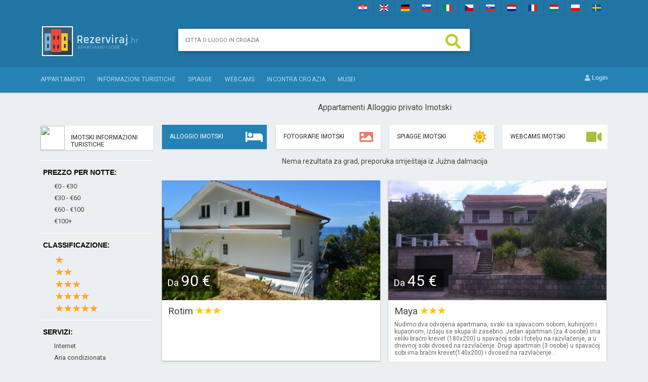

--- FILE ---
content_type: text/html; charset=UTF-8
request_url: https://www.spiaggecroazia.it/appartamenti-imotski.html
body_size: 4110
content:
 ﻿<!DOCTYPE html PUBLIC "-//W3C//DTD XHTML 1.0 Transitional//EN" "http://www.w3.org/TR/xhtml1/DTD/xhtml1-transitional.dtd">
<html xmlns="http://www.w3.org/1999/xhtml">
<head>
<meta http-equiv="Content-Type" content="text/html; charset=utf-8" />
<meta property="fb:pages" content="1725033064384886" />
<meta name="description" content="Apartmani i privatan smještaj Imotski. Stupite u direktan kontakt s vlasnicima apartmana bez agencijske provizije. Pogledajte slike i turističke informacije mjesta i grada u koji putujete." />


<title>Appartamenti economici in Imotski senza commissione</title>
<link rel="stylesheet" type="text/css" href="https://www.rezerviraj.hr/style.css">
<link rel="stylesheet" type="text/css" href="https://www.rezerviraj.hr/tabovi.css">
<link rel="stylesheet" href="https://www.rezerviraj.hr/sntyle.css" type="text/css" media="screen" />
<link rel="shortcut icon" type="image/x-icon" href="https://www.rezerviraj.hr/favicon.ico">
<script type="text/javascript" src="https://ajax.googleapis.com/ajax/libs/jquery/1.9.1/jquery.min.js"></script>

<script type="text/javascript" src="https://www.rezerviraj.hr/js/slimbox2.js"></script>
<link rel="stylesheet" href="https://www.rezerviraj.hr/css/slimbox2.css" type="text/css" media="screen" />
<link href="https://www.rezerviraj.hr/assets/css/style.css" rel="stylesheet" />
		<link href="https://fonts.googleapis.com/css?family=PT+Sans+Narrow:400,700" rel='stylesheet' />
       <link href="https://fonts.googleapis.com/css?family=Noto+Sans" rel="stylesheet">
<link href="https://fonts.googleapis.com/css?family=Source+Sans+Pro" rel="stylesheet">
<link href="https://fonts.googleapis.com/css?family=Quicksand" rel="stylesheet">
<link href="https://fonts.googleapis.com/css?family=Roboto" rel="stylesheet">

<script src="https://use.fontawesome.com/d5f6343d51.js"></script>
<link rel="stylesheet" href="https://use.fontawesome.com/releases/v5.2.0/css/all.css" integrity="sha384-hWVjflwFxL6sNzntih27bfxkr27PmbbK/iSvJ+a4+0owXq79v+lsFkW54bOGbiDQ" crossorigin="anonymous">










<link rel="stylesheet" href="//code.jquery.com/ui/1.11.4/themes/smoothness/jquery-ui.css">
<script src="//code.jquery.com/jquery-1.10.2.js"></script>
<script src="//code.jquery.com/ui/1.11.4/jquery-ui.js"></script>

<script type="text/javascript" src="https://www.rezerviraj.hr/js/autosuggest.js"></script>
<script type="text/javascript" src="https://www.rezerviraj.hr/js/gmap.js"></script>
<script type="text/javascript" src="https://www.rezerviraj.hr/js/cal.js"></script>


  <script>
  (function(i,s,o,g,r,a,m){i['GoogleAnalyticsObject']=r;i[r]=i[r]||function(){
  (i[r].q=i[r].q||[]).push(arguments)},i[r].l=1*new Date();a=s.createElement(o),
  m=s.getElementsByTagName(o)[0];a.async=1;a.src=g;m.parentNode.insertBefore(a,m)
  })(window,document,'script','//www.google-analytics.com/analytics.js','ga');

  ga('create', 'UA-96801395-5', 'auto');
  ga('send', 'pageview');

</script>





</head>

<body>
<div id="zastn">
	<div class="zastn2">
    	<div class="zastn2a">
    	<div class="zastn3"><a href="https://www.rezerviraj.hr/apartmani-imotski.html"><img src="/images/zastavice/1.jpg" alt="" /></a></div><div class="zastn3"><a href="https://www.croatiabeachacc.com/apartments-imotski.html"><img src="/images/zastavice/2.jpg" alt="" /></a></div><div class="zastn3"><a href="https://www.strandinkroatien.de/apartments-imotski.html"><img src="/images/zastavice/3.jpg" alt="" /></a></div><div class="zastn3"><a href="https://www.privatapartmajihrvaska.si/apartmaji-imotski.html"><img src="/images/zastavice/4.jpg" alt="" /></a></div><div class="zastn3"><a href="https://www.spiaggecroazia.it/appartamenti-imotski.html"><img src="/images/zastavice/5.jpg" alt="" /></a></div><div class="zastn3"><a href="https://www.dovolenaplazchorvatsko.cz/apartmany-imotski.html"><img src="/images/zastavice/6.jpg" alt="" /></a></div><div class="zastn3"><a href="https://www.plazubytovaniechorvatsko.com/apartments-imotski.html"><img src="/images/zastavice/7.jpg" alt="" /></a></div><div class="zastn3"><a href="https://www.autovakantiekroatie.nl/appartementen-imotski.html"><img src="/images/zastavice/8.jpg" alt="" /></a></div><div class="zastn3"><a href="https://www.plagecroatie.com/appartements-imotski.html"><img src="/images/zastavice/9.jpg" alt="" /></a></div><div class="zastn3"><a href="https://www.horvatorszagapartman.com/apartmanok-imotski.html"><img src="/images/zastavice/10.jpg" alt="" /></a></div><div class="zastn3"><a href="https://www.plazainoclegichorwacja.pl/apartamenty-imotski.html"><img src="/images/zastavice/11.jpg" alt="" /></a></div><div class="zastn3"><a href="https://www.tillkroatien.se/lagenheter-imotski.html"><img src="/images/zastavice/12.jpg" alt="" /></a></div>        </div>
    </div>
</div>
<div id="header">
	<div id="head">
		<div id="logo"><a href="/"><img src="https://www.rezerviraj.hr/images/logo/it.gif" /></a></div>
        
        
        
				<div id="htrazilica">
                <div id="htrazilica1">
                
        	<form action="/trazi.php" method="get" class="Search">
     <input type="text" class="Search-box" name="name" id="name" autocomplete="off"
value="" placeholder=" &nbsp;&nbsp; Città o luogo in Croazia">
    <span class="Search-label" for="Search-box"><a href="javascript:void()" onclick="document.getElementById('formatr').submit();"><i class="fa fa-search"></i></a></span>

</form>
         <div id="displaytr"></div>
       
       </div> 
       </div>
      
      

      
      
   
   		<div class="hlink">&nbsp;</div><div class="hlink">&nbsp;</div>		
	</div>
</div>
<div id="navigacija444">
<div id="navigacija-linkovi444">
<div id="navigacija-linkovi4449-lijevo"><a href="/appartamenti">Appartamenti</a> <a href="/informazioni-turistiche">Informazioni turistiche</a> <a href="/spiagge">Spiagge</a> <a href="/webcams">webcams</a> <a href="/incontra-croazia">Incontra Croazia</a> 


 <a href="/musei">musei</a>
 

</div>
<div id="navigacija-linkovi4449-desno">
        &nbsp;        
<a href="https://www.rezerviraj.hr/login.php" rel="nofollow"><i class="fa fa-user"></i> Login</a></div></div>
</div>

<div id="all">
    
    
 		<div id="main">	
	
            <div class="dvodijelni1">
      <div class="dlijevo">
      		<div class="traz8">
            	<div id="boox1">  
            		<div id="boox1-thumb"><img src="https://www.rezerviraj.hr/slike/thumbmjesto/" /></div>    
            		<div id="boox1-tekst"><a href="/imotski-informazioni-turistiche.html">Imotski Informazioni turistiche</a></div>   
            	</div>
            
            
    
               
            
            </div>

	  <form action="" method="post" id="ffilter">
		<div class="traz"><span class="plavo2">Prezzo per notte:</span></div>
        
        <div class="traz5">
   			<div class="traz2"><label class="myCheckbox"><input type="checkbox" name="cijena[]" value="1" class="check"/><span></span></label></div><div class="traz3">&euro;0 - &euro;30</div>
        </div>
        
        <div class="traz5">
        	<div class="traz2"><label class="myCheckbox"><input type="checkbox" name="cijena[]" value="2" class="check" /><span></span></label></div><div class="traz3">&euro;30 - &euro;60</div>
        </div>
        
        <div class="traz5">
        	<div class="traz2"><label class="myCheckbox"><input type="checkbox" name="cijena[]" value="3" class="check" /><span></span></label></div><div class="traz3">&euro;60 - &euro;100</div>
        </div>
        
        <div class="traz5">
        	<div class="traz2"><label class="myCheckbox"><input type="checkbox" name="cijena[]" value="4" class="check" /><span></span></label></div><div class="traz3">&euro;100+</div>
        </div>

		<div class="traz"><span class="plavo2">Classificazione:</span></div>
    
    	<div class="traz7">
    	<div class="traz2"><label class="myCheckbox"><input type="checkbox" name="star[]" value="1" class="check" /><span></span></label></div>
        <div class="traz3"><img src="/images/stars/1.jpg" /></div>
        </div>
        
        <div class="traz7">
        <div class="traz2"><label class="myCheckbox"><input type="checkbox" name="star[]" value="2" class="check" /><span></span></label></div>
        <div class="traz3"><img src="/images/stars/2.jpg" /></div>
        </div>
        
        <div class="traz7">
        <div class="traz2"><label class="myCheckbox"><input type="checkbox" name="star[]" value="3" class="check" /><span></span></label></div>
        <div class="traz3"><img src="/images/stars/3.jpg" /></div>
        </div>
        
        <div class="traz7">
        <div class="traz2"><label class="myCheckbox"><input type="checkbox" name="star[]" value="4" class="check" /><span></span></label></div>
        <div class="traz3"><img src="/images/stars/4.jpg" /></div>
        </div>
        
        <div class="traz7">
        <div class="traz2"><label class="myCheckbox"><input type="checkbox" name="star[]" value="5" class="check" /><span></span></label></div>
        <div class="traz3"><img src="/images/stars/5.jpg" /></div>
		</div>
    
   		
        
   		<div class="traz"><span class="plavo2">Servizi:</span></div>
        
        <div class="traz5">
   			<div class="traz2"><label class="myCheckbox"><input type="checkbox" name="sadrzaj[]" value="internet" class="check" /><span></span></label></div><div class="traz3">Internet</div>
        </div>
        
        <div class="traz5">
        	<div class="traz2"><label class="myCheckbox"><input type="checkbox" name="sadrzaj[]" value="klima" class="check" /><span></span></label></div><div class="traz3">Aria condizionata</div>
        </div>
         
        <div class="traz5">
            <div class="traz2"><label class="myCheckbox"><input type="checkbox" name="sadrzaj[]" value="satelit" class="check" /><span></span></label></div><div class="traz3">TV satellitare</div>
        </div>
        
        <div class="traz5">
        	<div class="traz2"><label class="myCheckbox"><input type="checkbox" name="sadrzaj[]" value="sef" class="check" /><span></span></label></div><div class="traz3">Cassetta di sicurezza</div>
        </div>
        
        <div class="traz5">
        	<div class="traz2"><label class="myCheckbox"><input type="checkbox" name="sadrzaj[]" value="terasa" class="check" /><span></span></label></div><div class="traz3">Terrazzo</div>
        </div>
        
        <div class="traz5">
        	<div class="traz2"><label class="myCheckbox"><input type="checkbox" name="sadrzaj[]" value="grill" class="check" /><span></span></label></div><div class="traz3">Grill</div>
        </div>
        
        <div class="traz5">
        	<div class="traz2"><label class="myCheckbox"><input type="checkbox" name="sadrzaj[]" value="perilica" class="check" /><span></span></label></div><div class="traz3">Lavatrice</div>
    	</div>
        
        <div class="traz5">
        	<div class="traz2"><label class="myCheckbox"><input type="checkbox" name="sadrzaj[]" value="pogled" class="check" /><span></span></label></div><div class="traz3">Vitsa mare</div>
    	</div>
        
        <div class="traz5">
        	<div class="traz2"><label class="myCheckbox"><input type="checkbox" name="sadrzaj[]" value="parking" class="check" /><span></span></label></div><div class="traz3">Parcheggio</div>
    	</div>
        
        <div class="traz5">
        	<div class="traz2"><label class="myCheckbox"><input type="checkbox" name="sadrzaj[]" value="bazen" class="check" /><span></span></label></div><div class="traz3">Piscina</div>
    	</div>
        
         <div class="traz5">
        	<div class="traz2"><label class="myCheckbox"><input type="checkbox" name="sadrzaj[]" value="tv" class="check" /><span></span></label></div><div class="traz3">Tv</div>
    	</div>
   <div class="gumbfilter"><a href="javascript:void()" onclick="document.getElementById('ffilter').submit();"><img src="/images/filter.gif" /></a></div>
   </form></div>
            
      
  
  
	


<div class="dvoddesno">
        	<div class="mjestonaslov"><h1>Appartamenti Alloggio privato Imotski</h1></div>
<div id="boox4">  <div id="boox2-tekst"><a href="/appartamenti-imotski.html">Alloggio Imotski</a></div>    <div id="boox2-thumb"><span class="boja1"><i class="fa fa-bed" aria-hidden="true"></i></span></div> </div>
<div id="boox2">  <div id="boox2-tekst"><a href="/imotski-fotografie.html">Fotografie Imotski</a></div>    <div id="boox2-thumb"><span class="boja2"><i class="fa fa-picture-o" aria-hidden="true"></i></span></div> </div><div id="boox2">  <div id="boox2-tekst"><a href="/imotski-spiagge.html">Spiagge Imotski</a></div>    <div id="boox2-thumb"><span class="boja3"><i class="fa fa-sun-o" aria-hidden="true"></i></span> </div> </div><div id="boox3"> <div id="boox2-tekst"><a href="/social/webkamere-imotski.html">Webcams Imotski</a></div>    <div id="boox2-thumb"><span class="boja4"><i class="fa fa-video-camera" aria-hidden="true"></i></span> </div> </div>


<div class="mjestonaslov222"><h2>Nema rezultata za grad, preporuka smještaja iz Južna dalmacija</h2></div><div class="ispis4"><div class="ispis4slika"><div class="mjesto2link"><div class="mjesto2link2">Da <span class="vece">90 &euro;</span></div><a href="/3605-appartamento-rotim.html" title="Rotim"><img src="https://www.rezerviraj.hr/slike/18/n-dsc0393-2720.jpg" class="smjesta" width="431" height="237"  /></a></div></div>
	
	<div class="ispis4tekstp">
	<span class="plavo6">Rotim
	<img src="https://www.rezerviraj.hr/images/star-novo.jpg" /><img src="https://www.rezerviraj.hr/images/star-novo.jpg" /><img src="https://www.rezerviraj.hr/images/star-novo.jpg" /></span><br />
	
	
	<div class="plazetekst"></div>
	</div></div><div class="ispis5"><div class="ispis4slika"><div class="mjesto2link"><div class="mjesto2link2">Da <span class="vece">45 &euro;</span></div><a href="/4820-appartamento-maya.html" title="Maya"><img src="https://www.rezerviraj.hr/slike/15/n-kuca-0hqEUzr.jpg" class="smjesta" width="431" height="237"  /></a></div></div>
	
	<div class="ispis4tekstp">
	<span class="plavo6">Maya
	<img src="https://www.rezerviraj.hr/images/star-novo.jpg" /><img src="https://www.rezerviraj.hr/images/star-novo.jpg" /><img src="https://www.rezerviraj.hr/images/star-novo.jpg" /></span><br />
	
	
	<div class="plazetekst">Nudimo dva odvojena apartmana, svaki sa spavacom sobom, kuhinjom i kupaonom, izdaju se skupa ili zasebno. Jedan apartman (za 4 osobe) ima veliki bračni krevet (180x200) u spavaćoj sobi i fotelju na razvlačenje, a u dnevnoj sobi dvosed na razvlačenje. Drugi apartman (3 osobe) u spavaćoj sobi ima bračni krevet(140x200) i dvosed na razvlačenje...</div>
	</div></div><div class="ispis4"><div class="ispis4slika"><div class="mjesto2link"><div class="mjesto2link2">Da <span class="vece">35 &euro;</span></div><a href="/3255-appartamento-korcula-brna.html" title="Korčula - Brna"><img src="https://www.rezerviraj.hr/slike/3/n-urlaubsbilder-insel-ko-OQr98IL.jpg" class="smjesta" width="431" height="237"  /></a></div></div>
	
	<div class="ispis4tekstp">
	<span class="plavo6">Korčula - Brna
	<img src="https://www.rezerviraj.hr/images/star-novo.jpg" /><img src="https://www.rezerviraj.hr/images/star-novo.jpg" /><img src="https://www.rezerviraj.hr/images/star-novo.jpg" /></span><br />
	
	
	<div class="plazetekst">Apartman, 50m2; prvi red do mora,na prvom katu: zaseban ulaz, dnevni boravak sa pomoćnim ležajem,kuhinja, spavaća soba, kupatilo,klima,Wi-fi internet,Sat-tv, balkon sa pogledom na more. Apartmani se nalaze osami u mirnom mjestu u uvali Brna, 400m od centra mjesta, 10m od mora, 20m od plaže, parking 5m. Mogućnost kori&scaron;ćenja: ro&scaron;tilj,čamac,vez...</div>
	</div></div><div class="ispis5"><div class="ispis4slika"><div class="mjesto2link"><div class="mjesto2link2">Da <span class="vece">40 &euro;</span></div><a href="/3515-appartamento-mak.html" title="MAK"><img src="https://www.rezerviraj.hr/slike/18/n-20210531-dji0908-8012.jpg" class="smjesta" width="431" height="237"  /></a></div></div>
	
	<div class="ispis4tekstp">
	<span class="plavo6">MAK
	<img src="https://www.rezerviraj.hr/images/star-novo.jpg" /><img src="https://www.rezerviraj.hr/images/star-novo.jpg" /><img src="https://www.rezerviraj.hr/images/star-novo.jpg" /></span><br />
	
	
	<div class="plazetekst">Na otoku Korcula u malom mjestu Kneza provedite odmor u miru i tisin u hladu stabala maslina.Nudimo Vam 3 apartmana 2+1,4+1,6+2 samo 20m od mora i plaze.Uzivajte u cistom i bistrom moru na privatnoj plazi sa besplatnim lezaljkama i suncobranima. Prking,vez za plovila,internet,grill sve besplatno.</div>
	</div></div>            
			
			<br />
<script async src="//pagead2.googlesyndication.com/pagead/js/adsbygoogle.js"></script>
<ins class="adsbygoogle"
     style="display:block"
     data-ad-format="fluid"
     data-ad-layout-key="-7n+1u-d5+e1+ea"
     data-ad-client="ca-pub-3707843131527869"
     data-ad-slot="6548097642"></ins>
<script>
     (adsbygoogle = window.adsbygoogle || []).push({});
</script>
            </div>   
            
            
            
            
 
            
            
              
</div>	
    	
    </div>
    

  </div>
  
 
  
  <div id="footer">
<div class="kontakt444"><a href="/kontakt.php" rel="nofollow">Contatto</a> | <a href="http://www.reklamauceskoj.cz/">Oglašavanje apartmana</a><br /><br /> <a href="http://www.smjestaj.com.hr/trazi/">Apartmani Hrvatska</a> | <a href="http://www.ubytovanivchorvatsku.cz/hledej/">Apartmány Chorvatsko</a> | <a href="http://www.hrvatska.sk/hladaj/">Ubytovanie Chorvátsko</a> | <a href="http://www.zakwaterowaniewchorwacji.pl/szukaj/">Kwatery Chorwacja</a>



<br /></div>

</div>






<script defer src="https://static.cloudflareinsights.com/beacon.min.js/vcd15cbe7772f49c399c6a5babf22c1241717689176015" integrity="sha512-ZpsOmlRQV6y907TI0dKBHq9Md29nnaEIPlkf84rnaERnq6zvWvPUqr2ft8M1aS28oN72PdrCzSjY4U6VaAw1EQ==" data-cf-beacon='{"version":"2024.11.0","token":"d460a87d5a3047a7a466522c00de4bce","r":1,"server_timing":{"name":{"cfCacheStatus":true,"cfEdge":true,"cfExtPri":true,"cfL4":true,"cfOrigin":true,"cfSpeedBrain":true},"location_startswith":null}}' crossorigin="anonymous"></script>
</body>
</html>


















--- FILE ---
content_type: text/html; charset=utf-8
request_url: https://www.google.com/recaptcha/api2/aframe
body_size: 265
content:
<!DOCTYPE HTML><html><head><meta http-equiv="content-type" content="text/html; charset=UTF-8"></head><body><script nonce="LbAVA4vJCS0GhNtcPs7btg">/** Anti-fraud and anti-abuse applications only. See google.com/recaptcha */ try{var clients={'sodar':'https://pagead2.googlesyndication.com/pagead/sodar?'};window.addEventListener("message",function(a){try{if(a.source===window.parent){var b=JSON.parse(a.data);var c=clients[b['id']];if(c){var d=document.createElement('img');d.src=c+b['params']+'&rc='+(localStorage.getItem("rc::a")?sessionStorage.getItem("rc::b"):"");window.document.body.appendChild(d);sessionStorage.setItem("rc::e",parseInt(sessionStorage.getItem("rc::e")||0)+1);localStorage.setItem("rc::h",'1764108416910');}}}catch(b){}});window.parent.postMessage("_grecaptcha_ready", "*");}catch(b){}</script></body></html>

--- FILE ---
content_type: text/css
request_url: https://www.rezerviraj.hr/style.css
body_size: 12851
content:
@charset "utf-8";
/* CSS Document */
@import url(https://fonts.googleapis.com/css?family=Oxygen:400,700,300&subset=latin,latin-ext);
@import url(https://fonts.googleapis.com/css?family=Open+Sans:400,300,300italic,400italic,600,600italic,700,700italic,800,800italic&subset=latin,cyrillic-ext,vietnamese,latin-ext,cyrillic);


body {
background-color:#eceff1;
font-family: Optima, Segoe, 'Segoe UI', Candara, Calibri, Arial, sans-serif;
margin:0;
padding:0;
color:#313140;
}

body a{
	color:#319ADB;
}

body a:hover{
	color:#333;
}







/* CSS Document */

#header {
width:100%;
height:100px;
background-color:#2276a4;
float:left;
}
#zastn {
width:100%;
height:33px;
background-color:#2276a4;
float:left;
}
.zastn2 {
width:1120px;
height:33px;
margin:auto;
}
.zastn2a {
width:504px;
height:33px;
margin:0px 0px 0px 616px;
}
.zastn3 {
width:17px;
height:13px;
float:left;
padding:9px 12px;
border-right:1px solid #1f6c96;
border-bottom:1px solid #1f6c96;
}
#head {
width:1120px;
height:100px;
margin:auto;
}
#logo {
width:220px;
height:100px;
float:left;
}
#hzastavice {
width:17px;
height:57px;
margin:0px 31px 0px 27px;
padding:43px 0px 0px 0px;
float:left;
}
#htrazilica {
width:655px;
height:76px;
float:left;
padding:24px 0px 0px 40px;
}

#htrazilica1 {
width:600px;
}

#hporuke {
width:40px;
height:36px;
float:left;
margin:40px 5px 0px 16px;
}
#hporuke a {
text-decoration:none;
color:#fff;
}
#hlogin {
width:210px;
height:100px;
float:left;
}
.hloginslika {
width:40px;
height:100px;
padding:30px 0px;
float:left;
}
.hlogintekst {
width:104px;
height:55px;
padding:20px 0px 0px 5px;
float:left;
font-size:12px;
}
.hlogintekst a {
text-transform:uppercase;
color:#FFFFFF;
text-decoration:none;
}
.hlogintekst2 {
width:104px;
height:63px;
padding:20px 0px 0px 5px;
float:left;
font-size:11px;
}
.hlogintekst2 a {
text-transform:uppercase;
color:#FFFFFF;
text-decoration:none;
}
.hlink {
width:100px;
height:100px;
float:left;
}
#nav {
width:284px;
height:100px;
float:left;
margin:0px 0px 0px 20px;
}
#nav2 {
width:827px;
height:80px;
float:left;
margin:0px 0px 0px 20px;
padding:20px 0px 0px 0px;
}
#bes {
width:153px;
height:100px;
float:left;
}
#dodaj {
width:240px;
height:75px;
float:left;
padding:25px 10px 0px 0px;
}
#jezik {
width:130px;
height:75px;
float:left;
padding:25px 10px 0px 0px;
}
#linkovi {
width:73px;
height:85px;
float:left;
background-color:#247eae;
padding:15px 0px 0px 0px;
}

#all {
	width:1120px;
	margin:auto;
	
	}
.dlijevo {
width:220px;
margin:47px 20px 0px 0px;
min-height:650px;
float:left;
}
#trazilica {
width:270px;
min-height:350px;
float:left;
margin:15px 0px 0px 0px;
background-color:#5aaedc;
padding:10px 15px 15px 15px;
color:#fff;
font-family: 'Roboto', sans-serif !;
}
#trazilica2 {
width:270px;
height:684px;
float:left;
margin:15px 0px 0px 0px;
background-color:#fff;
padding:5px 15px 10px 15px;
}
#main {
width:1120px;
min-height:500px;
float:left;
margin:0px 0px 0px 0px;
}



.dvodijelni {
width:1120px;
min-height:500px;
float:left;
margin-top:20px;
}

.dvodijelni1 {
width:1120px;
min-height:500px;
float:left;
margin-top:8px;
}



.ispis {
width:868px;
height:150px;
padding:12px 16px;
float:left;
background-color:#FFFFFF;
margin:0px 106px 15px 106px;
}
.ispis2 {
width:1070px;
min-height:600px;
float:left;
background-color:#FFFFFF;
margin:15px 0px 0px 0px;
padding:25px;
margin-bottom:5px;
}


.ispis212 {
width:1090px;
min-height:600px;
float:left;
background-color:#FFFFFF;
margin:15px 0px 0px 0px;
padding:15px;
margin-bottom:5px;
}

.ispisk {
width:1070px;
height:1200px;
float:left;
background-color:#FFFFFF;
margin:15px 0px 0px 0px;
padding:25px;
margin-bottom:5px;
}
.ispis22 {
width:1113px;
min-height:2200px;
float:left;
background-color:#FFFFFF;
margin:15px 0px 0px 0px;
padding-left:10px;
}



.ispis3 {
width:880px;
min-height:150px;
float:left;
background-color:#FFFFFF;
}
.ispis3-novi {
width:860px;
padding:10px;
min-height:80px;
float:left;
background-color:#FFFFFF;
margin:58px 0px 30px 0px;
}
.ispis-novi {
width:1082px;
min-height:150px;
float:left;
padding:19px;
padding-bottom:0px;
background-color:#FFFFFF;
margin:20px 0px 10px 0px;
}
.ispis-novi2 {
width:882px;
min-height:150px;
float:left;
padding:19px;
background-color:#FFFFFF;
margin:20px 0px 10px 0px;
}
.ispisslika {
width:150px;
height:150px;
float:left;
}
.ispistekst {
width:510px;
height:150px;
float:left;
margin:0px 0px 0px 15px;
}
.ispiscijena {
	font-family:Arial, Helvetica, sans-serif;
width:162px;
border-left:1px solid #dbdbea;
height:90px;
margin:13px 0px;
float:left;
padding:30px 15px 0px 15px;
}
.regbox {
width:400px;
min-height:400px;
float:left;
clear:both;
}
.lijevo2 {
width:200px;
height:30px;
float:left;
}
.desno2 {
width:200px;
height:30px;
float:left;
}
.lijevo3 {
width:366px;
min-height:180px;
float:left;
}
.lijevo3box {
width:366px;
min-height:180px;
float:left;
background-color:#e4f2f5;
}
.lijevo3box1 {
float:left;
width:150px;
padding:15px;
}
.lijevo3box2 {
float:left;
width:186px;
padding:15px 0px;
}
.sredina3 {
width:366px;
min-height:180px;
float:left;
margin:0px 0px 0px 10px;
}
.sredina3box {
width:366px;
min-height:180px;
float:left;
background-color:#e4f2f5;
}

.desno3 {
width:323px;
min-height:180px;
float:left;
margin:0px 0px 0px 8px;
font-size:14px;
}
.lijevo4 {
width:300px;
height:80px;
float:left;
color:#34333b;
}
.desno4 {
width:702px;
margin:0px 0px 0px 30px;
height:80px;
float:left;
}
.lijevo5 {
width:428px;
min-height:180px;
float:left;
}
.lijevo5box {
width:390px;
min-height:150px;
float:left;
padding:16px;
background-color:#fff;
}
.lijevo5box1 {
width:150px;
height:150px;
float:left;
}
.lijevo5box2 {
width:218px;
margin:0px 0px 0px 15px;
height:150px;
float:left;
}
.desno5 {
width:428px;
min-height:180px;
float:left;
margin:0px 0px 0px 10px;
}
.desno5box {
width:390px;
min-height:150px;
float:left;
padding:16px;
background-color:#fff;
}
.submitbutton {
background-image:url(/images/registriraj.jpg);
background-repeat:no-repeat;
width:260px;
height:60px;
}
.okvir {
width:902px;
min-height:100px;
float:left;
margin:0px 0px 15px 0px;
}
.aokvir {
width:880px;
min-height:100px;
float:left;
margin:0px 0px 16px 0px;
}
.aokvir2 {
width:880px;
min-height:100px;
float:left;
}
.headokvir{
background-color:#2276a4;
color:#FFFFFF;
width:1034px;
height:20px;
float:left;
padding:10px 0px 10px 20px;
border-left:10px #1E6A93 solid;
border-right:10px #1E6A93 solid;
}

.headokvir1{
background-color:#1FA788;
color:#FFFFFF;
width:1132px;
height:20px;
float:left;
padding:10px 0px 10px 20px;
border-left:10px #1B9478 solid;
border-right:10px #1B9478 solid;
}

/* ZA BRISANJE*/	

.headokvir5{
background-color:#174e6c;
color:#FFFFFF;
width:1172px;
height:80px;
float:left;
margin:0px 0px 20px 0px;
}
.h5lijevo {
width:410px;
height:80px;
color:#fff;
float:left;
text-align:center;
text-transform:uppercase;
font-size:20px;
line-height:80px;
}
.h5desno {
width:712px;
height:60px;
float:left;
color:#fff;
padding:20px 50px 0px 0px;
}

/* ZA BRISANJE*/	

/* NOVO*/	

.headokvir55{
background-color:#1E6A93;
color:#FFFFFF;
width:1074px;
height:100px;
float:left;

}
.h55lijevo {
width:390px;
height:100px;
color:#fff;
float:left;
text-align:center;
text-transform:uppercase;
font-size:20px;
line-height:80px;
}
.h55desno {
width:664px;
height:80px;
background-color:#1B5F83;
float:left;
color:#fff;
padding:10px;


}




.headokvir66{
background-color:#1B9478;
color:#FFFFFF;
width:1172px;
height:100px;
float:left;

}
.h66lijevo {
width:390px;
height:100px;
color:#fff;
float:left;
text-align:center;
text-transform:uppercase;
font-size:20px;
line-height:80px;
}
.h66desno {
width:762px;
height:80px;
background-color:#1A8A71;
float:left;
color:#fff;
padding:10px;


}

/* NOVO*/	



.headokvir2{
background-color:#313140;
color:#FFFFFF;
width:1054px;
height:20px;
float:left;
padding:10px 0px 10px 20px;
}
.jlijevo {
width:122px;
float:left;
padding:200px 0px 0px 0px;
text-align:center;
}
.jlijevo2 {
width:122px;
float:left;
padding:10px 0px 0px 0px;
text-align:center;
}
.jlijevo a {
text-decoration:underline;
color:#000000;
}
.jlijevo2 a {
text-decoration:underline;
color:#000000;
}
.jdesno {
width:933px;
float:left;
background-color:#FBFCFD;
margin:0px 0px 15px 0px;
border:1px #EBEFF2 solid;
}
.headokvir3{
background-color:#2276a4;
color:#FFFFFF;
width:846px;
height:20px;
float:left;
padding:10px 0px 10px 20px;
font-family: 'Roboto', sans-serif !;
}
.aheadokvir3{
background-color:#2276a4;
color:#FFFFFF;
width:860px;
height:20px;
float:left;
padding:10px 0px 10px 20px;
font-family: 'Roboto', sans-serif !;
}
.headokvir4{
background-color:#2276a4;
color:#FFFFFF;
width:840px;
margin:0px 0px 0px 20px;
height:20px;
float:left;
padding:10px 0px 10px 20px;
}
.editokvir3{
background-color:#ebeff2;
color:#000;
width:870px;
margin:0px 0px 0px 20px;
height:20px;
float:left;
padding:10px 0px 10px 20px;
}
.tekstokvir {
background-color:#f7f8f9;
width:1032px;
padding:20px;
min-height:20px;
float:left;
border-bottom:1px solid #dbdbea;
border-left:1px solid #dbdbea;
border-right:1px solid #dbdbea;
}
.tekstokvir2 {
width:873px;
margin:20px 0px;
float:left;
}
.tekstokvir11 {
width:847px;
margin:0px 0px 10px 0px;
float:left;
		border-bottom:1px solid #e6e6e6;
		border-left:1px solid #e6e6e6;
		border-right:1px solid #e6e6e6;
		padding:20px 8px;
font-size:13px;
}
.atekstokvir11 {
width:864px;
margin:0px 0px 10px 0px;
float:left;
background-color:#FFFFFF;
		padding:20px 8px;
font-size:13px;
}
.tekstokvir12 {
width:873px;
margin:20px 0px 0px 0px;
float:left;
}
.tekstokvir13 {
width:1044px;
padding-top:10px;
padding-bottom:10px;
float:left;
padding-left:10px;
background-color:#F2FAFD;
border-left:10px #1E6A93 solid;
border-right:10px #1E6A93 solid;
}

.tekstokvir16 {
width:1044px;
padding-top:10px;
padding-bottom:10px;
float:left;
padding-left:10px;
background-color:#F2FAFD;
border-left:10px #1E6A93 solid;
border-right:10px #1E6A93 solid;
border-bottom:10px #1E6A93 solid;
}

.jedinica {
width:1142px;
padding-top:10px;
padding-bottom:10px;
float:left;
padding-left:10px;
background-color:#F2FAFD;
border-left:10px #1E6A93 solid;
border-right:10px #1E6A93 solid;
	}
.jedinica2 {
width:1064px;
padding-top:10px;
padding-bottom:10px;
float:left;
padding-left:10px;
	}			

.tekstokvir14 {
width:1142px;
padding-top:10px;
padding-bottom:10px;
float:left;
padding-left:10px;
background-color:#D3F4CE;
border-left:10px #1B9478 solid;
border-right:10px #1B9478 solid;
}

.tekstokvir17 {
width:1142px;
padding-top:10px;
padding-bottom:10px;
float:left;
padding-left:10px;
background-color:#D3F4CE;
border-left:10px #1B9478 solid;
border-right:10px #1B9478 solid;
border-bottom:10px #1B9478 solid;
}
.tekstokvir18 {
width:1044px;
padding-top:10px;
padding-bottom:10px;
float:left;
padding-left:10px;
background-color:#fff;
border-left:10px #1E6A93 solid;
border-right:10px #1E6A93 solid;
border-bottom:10px #1E6A93 solid;
}
.tekstokvir15 {
width:1132px;
padding-top:10px;
padding-bottom:10px;
float:left;
padding-left:10px;
padding-right:10px;
background-color:#D3F4CE;
border-left:10px #1B9478 solid;
border-right:10px #1B9478 solid;
}

.elijevo {
width:622px;
min-height:100px;
float:left;

}

#unesiii {
	width:1150px;
	min-height:10px;
	float:left;
	margin:10px 0px 0px 0px;
	}

.estupac1 {
width:20px;
height:25px;
float:left;
}
.estupac2 {
width:201px;
height:25px;
float:left;
}
.estupac3 {
width:200px;
height:25px;
float:left;
}
.edesno {
width:410px;
min-height:100px;
margin:9px 0px 0px 0px;
float:left;
text-align:center;
}
.ustupac {
width:97px;
float:left;
height:15px;
font-size:13px;
}
.tekstokvir3 {
width:1146px;
min-height:20px;
float:left;
border-bottom:1px solid #dbdbea;
border-left:1px solid #dbdbea;
border-right:1px solid #dbdbea;
}
.tekstokvir4 {
width:864px;
min-height:129px;
float:left;
border-bottom:1px solid #dbdbea;
border-left:1px solid #dbdbea;
border-right:1px solid #dbdbea;
background-color:#f7f8f9;
}
.atekstokvir4 {
width:880px;
min-height:129px;
float:left;
background-color:#fff;
}
.tekstokvir10 {
width:864px;
min-height:10px;
float:left;
}
.tekstokvir19 {
width:1100px;
margin:20px 0px 20px 0px;
float:left;
}
.okvir4lijevo {
width:566px;
padding:26px 18px 18px 18px;
float:left;
}
.slikej {
width:620px;
margin:0px 0px 0px 5px;
float:left;
}
.thumb {
margin:5px 10px 5px 0px;
}
.okvir4desno {
width:178px;
border-left:1px solid #dbdbea;
height:96px;
margin:13px 0px;
padding:0px 49px 0px 49px;
float:left;
font-family:Arial, Helvetica, sans-serif;
}

.tekstokvir5 {
width:864px;
height:39px;
float:left;
border-bottom:1px solid #dbdbea;
border-left:1px solid #dbdbea;
border-right:1px solid #dbdbea;

}
.atekstokvir5 {
width:880px;
height:39px;
float:left;
background-color:#FFFFFF;
border-top:1px solid #dbdbea;
}
.tekstokvir6 {
width:864px;
min-height:181px;
float:left;
background-color:#f7fbfd;
border:1px solid #dbdbea;
}
.tekstokvir7 {
width:1148px;
min-height:200px;
float:left;
margin:0px 0px 20px 0px;
}
.tekstokvir8 {
width:866px;
min-height:200px;
float:left;
padding:4px 0px 10px 0px;
margin:0px 0px 15px 0px;
}
.tekstokvir9 {
width:900px;
margin:20px 0px 20px 20px;
float:left;
}
.row61 {
width:55px;
height:15px;
float:left;
padding:12px 5px;
font-size:14px;
font-weight:bold;
}
.row62 {
width:134px;
height:15px;
float:left;
padding:12px 12px;
border-left:1px solid #dbdbea;
font-size:14px;
}
.arow62 {
width:175px;
height:30px;
padding:9px 0px 0px 0px;
float:left;
border-right:1px solid #dbdbea;
font-size:14px;
text-align:center;
}
.arow622 {
width:175px;
height:30px;
padding:9px 0px 0px 0px;
float:left;
font-size:14px;
text-align:center;
}
.stupac{
width:338px;
float:left;
min-height:50px;
}
.stupac2 {
width:169px;
float:left;
min-height:25px;
}
.stupac3 {
width:511px;
float:left;
}
.stupac4 {
width:221px;
min-height:27px;
float:left;
margin:2px 0px;
}
.stupac5{
width:310px;
float:left;
}
.stupac52{
width:280px;
float:left;
}
.iuforma {
width:212px;
float:left;
}
.iuforma2 {
width:270px;
float:left;
}
.stupac7{
width:100%;
float:left;
padding:7px 0px 13px 0px;
}
.stupac8 {
width:500px;
float:left;
height:100px;
margin:0px 25px 0px 0px;
}
.stupac6 {
width:155px;
float:left;
margin:2px 0px;
}
.stupac62 {
width:105px;
float:left;
margin:2px 0px;
}
.stupac9 {
width:280;
min-height:260px;
float:left;
}
.stupac10 {
width:283px;
height:50px;
float:left;
padding:5px;
background-color:#EBEFF2;
margin:0px 5px 3px 0px;
}
.stupac102 {
width:283px;
height:70px;
float:left;
padding:5px;
background-color:#EBEFF2;
margin:0px 5px 3px 0px;
}
.stupac10a{
width:50px;
height:50px;
float:left;
}
.stupac10b{
width:228px;
height:50px;
float:left;
margin:0px 0px 0px 5px;
}
#map-canvas {
		width:500px;
        height: 400px;
		
        margin: 0;
        padding: 0;
		float:left;
      }
#map-canvas0 {
		width:880px;
        height: 330px;
        margin: 0;
        padding: 0;
		float:left;
      }
#map-canvasdz {
		width:727px;
        height: 400px;
		
        margin: 5px 0px 10px 0px;
        padding: 0;
		float:left;
      }
#map-canvasdz2 {
		width:100%;
        height: 400px;
		
        margin: 35px 0px 10px 0px;
        padding: 0;
		float:left;
      }
.mapright {
width:402px;
height:400px;
float:left;
margin:0px 0px 15px 80px;
}
.shortinput {
width:60px;
}
.longinput {
width:250px;
}
.kinput {
width:250px;
padding:5px;
height:20px;
}
.longinput2 {
width:300px;
height:25px;
margin:10px 0px 0px 0px;
}
.longinput3 {
width:350px;
}
.kallijevo {
width:150px;
min-height:12px;
float:left;
}
.kaldesno {
width:300px;
min-height:12px;
float:left;
}
.kaloba {
width:800px;
min-height:12px;
float:left;
margin:0px 0px 3px 0px;
}
.stupacg1{
width:134px;
height:40px;
line-height:40px;
float:left;
margin:0px 1px 0px 0px;
background-color:#2276a4;
color:#FFFFFF;
text-align:center;
}
.stupacg2{
width:250px;
height:40px;
line-height:40px;
float:left;
margin:0px 1px 0px 0px;
background-color:#2276a4;
color:#FFFFFF;
text-align:center;
}
.stupacg3{
width:180px;
height:40px;
line-height:40px;
float:left;
margin:0px 1px 0px 0px;
background-color:#2276a4;
color:#FFFFFF;
text-align:center;
}
.stupacg4{
width:170px;
height:40px;
line-height:40px;
float:left;
margin:0px 1px 0px 0px;
background-color:#2276a4;
color:#FFFFFF;
text-align:center;
}
.stupacg5{
width:330px;
height:17px;
float:left;
background-color:#2276a4;
color:#FFFFFF;
text-align:center;
padding:12px 0px 11px 0px;
}
.stupacz1{
width:134px;
height:40px;
line-height:40px;
float:left;
margin:1px 1px 0px 0px;
background-color:#e7f8e0;
text-align:center;
}
.stupacz2{
width:250px;
height:40px;
line-height:40px;
float:left;
margin:1px 1px 0px 0px;
background-color:#e7f8e0;
text-align:center;
}
.stupacz3{
width:180px;
height:40px;
line-height:40px;
float:left;
margin:1px 1px 0px 0px;
background-color:#e7f8e0;
text-align:center;
}
.stupacz4{
width:170px;
height:40px;
line-height:40px;
float:left;
margin:1px 1px 0px 0px;
background-color:#e7f8e0;
text-align:center;
}
.stupacz5{
width:330px;
height:17px;
float:left;
background-color:#e7f8e0;
text-align:center;
margin:1px 0px 0px 0px;
padding:12px 0px 11px 0px;

}
.stupacc1{
width:133px;
height:40px;
line-height:40px;
float:left;
margin:1px 1px 0px 0px;
background-color:#ffe1e1;
text-align:center;
}
.stupacc2{
width:250px;
height:40px;
line-height:40px;
float:left;
margin:1px 1px 0px 0px;
background-color:#ffe1e1;
text-align:center;
}
.stupacc3{
width:195px;
height:40px;
line-height:40px;
float:left;
margin:1px 1px 0px 0px;
background-color:#ffe1e1;
text-align:center;
}
.stupacc4{
width:187px;
height:40px;
line-height:40px;
float:left;
margin:1px 1px 0px 0px;
background-color:#ffe1e1;
text-align:center;
}
.stupacc5{
width:379px;
height:40px;
line-height:40px;
float:left;
background-color:#ffe1e1;
text-align:center;
margin:1px 0px 0px 0px;

}

.row41 {
width:180px;
padding:15px 18px;
height:109px;
float:left;
background-color:#f7f8f9;
}
.row42 {
width:180px;
padding:15px 18px;
height:109px;
float:left;
background-color:#fff;
}
.row4opr {
width:205px;
height:20px;
margin:6px 0px 0px 15px;
float:left;
}
.row4a {
width:20px;
height:15px;
float:left;
font-size:15px;
line-height:15px;
}
.row4a i {
margin:2px 0px 0px 0px;
}
.row4b {
width:137px;
height:20px;
float:left;
font-size:14px;
}
.row4c {
width:17px;
height:20px;
float:left;
}
input[type=text] {
padding:2px;
}


input[type="text"]:focus {
    outline : none;
}

textarea{
padding:2px;
}
select {
padding:2px;
}
.plavo {
color:#2276a4;
}
.plavo2 {
color:#000;
	font-size:14px;
	font-weight:bold;
	text-transform:uppercase;
	padding-left:5px;
	margin:0;
	}
.divplavo2 {
color:#000;
	font-size:14px;
	font-weight:bold;
	text-transform:uppercase;
	padding-left:5px;
	margin:0;
	float:left;
	}
.divplavo2 h1{
color:#000;
	font-size:14px;
	font-weight:bold;
	margin:0;
	border:0;
	padding:0;
	font-family: Roboto;
	}


.plavo22 {
color:#606786;
	font-size:18px;
	font-family:Arial;

	
}

.plavo6 {
	line-height: 1.0;
	margin-bottom: 1.6rem;
	color:#444;
	padding-bottom:2px;

}
.plavo6 a {

	color:#444;
	font-weight:bold;
	text-decoration:none;
	font-size:16px;
}
.plavo6 a:hover {
color:#2276a4;
}
.plavo6p {

font-family: Roboto;
font-weight: 400;
color: #444;
font-size:12px;


}


.isptekst {
	padding-top:8px;
	}


.plavo3 {
color:#2276a4;
font-size:16px;
}

.plavo4 {
color:#2276a4;
font-size:16px;
}
.plavo5 {
	font-family:Arial, Helvetica, sans-serif;
color:#2276a4;
text-transform:uppercase;
font-size:19px;
}
.crveno {
color:#f15858;
font-size:20px;
display:block;
padding:0;
font-size:40px;
margin:0px 0px;
float: left;
}
.crno {
color:#000;
padding:0;
font-size:40px;
margin:0px 0px;
float: left;
}
.crno2 {
color:#000;
padding:23px 10px 0px 0px;
font-size:15px;
margin:0px 0px;
float: left;
}
.aedit {
float:left;
width:100%;
height:40px;
}
.aedit a {
text-decoration:none;
color:#f15858;
font-size:20px;
}
.bijelo {
color:#fff;
font-size:13px;
}
.sivo {
color:#ccc;
font-size:13px;
}

.sivo2 {
color:#A0A0A0;
font-size:13px;
}

.zeleno {
color:#478c01;
font-size:19px;
}

.font133 {
font-size:12px;
}
.font13 {
font-size:12px;
color:#B9B9B9;
}

.crveno2 {
color:#FF0000;
}

.font19 {
font-size:19px;
}
.lijevo {
width:368px;
height:202px;
float:left;
}
.desno {
width:480px;
height:210px;
float:left;
margin:0px 0px 10px 12px;
}
.forma {
background-color:#5aaedc;
padding:20px;
width:822px;
min-height:200px;
float:left;
}
.forma2 {
padding:20px;
width:822px;
min-height:200px;
float:left;
}
.formalijevo {
width:140px;
float:left;
min-height:40px;
color:#FFFFFF;
}
.formalijevo2 {
width:140px;
float:left;
min-height:40px;
color:#000;
}
.formadesno {
float:left;
width:682px;
min-height:40px;
}
.ikone {
width:26px;
height:26px;
margin:14px 1px 10px 0px;
}
.ikone2 {
width:26px;
height:26px;
margin:11px 1px 8px 0px;
}
.odabir {
width:50px;
height:65px;
margin:0px 2px 0px 2px;
float:left;
text-align:center;
}
.odabir2 {
width:80px;
height:100px;
float:left;
text-align:center;
margin:0px 6px 15px 0px;
}
.odabir3 {
margin:15px 0px 0px 20px;
float:left;
width:242px;
height:55px;
}
ul
{
list-style: none;
margin:18px 0px 0px 0px;
width: 521px;
padding:0px;
}
li
{
display: block;
padding: 2px;
padding-left:4px;
background-color:#FFFFFF;
color:#000;
height:50px;
border-bottom: 1px solid #F7F8F9;
cursor:pointer;
vertical-align:middle;
}
li a {
line-height:50px; 
font-family: Verdana;
font-size:12px;
}



li div {
float:left;
}

#displaytr {
position:absolute;
z-index:999;
top:89px;
margin:0px 0px 0px 23px;
}
#displaytrv {
position:absolute;
z-index:999;
top:319px;
margin:0px 0px 0px 23px;
}
#displaytrc {
position:absolute;
z-index:999;
top:300px;
margin:0px 0px 0px 0px;

}
#displaytrc li {
width:200px;
}
#displaytr li a, #displaytrv li a, #displaytrc li a {
text-decoration:none;
color:#000000;
}
#displaytr2 {
position:absolute;
z-index:999;
top:494px;
margin:0px 0px 0px 0px;
}
#displaytr2 li a {
text-decoration:none;
color:#000000;
}
.dzapis ul
{
list-style: none;
margin:18px 0px 0px 0px;
width: 521px;
padding:0px;
}
.dzapis li
{
display: block;
padding: 2px;
padding-left:4px;
background-color:#FFFFFF;
color:#000;
height:50px;
line-height:50px; 
border-bottom: 1px solid #F7F8F9;
cursor:pointer;
vertical-align:middle;
}
.dzapis li a {
line-height:50px; 
font-family: Verdana;
font-size:12px;
}



.dzapis li div {
float:left;
}

#displaytr3 {
position:absolute;
z-index:999;
top:322px;
margin:0px 0px 0px 0px;
}
#displaytr3 li a {
text-decoration:none;
color:#000000;
}
#displaytr4 {
position:absolute;
z-index:999;
top:379px;
margin:0px 0px 0px 0px;
}
#displaytr4 li a {
text-decoration:none;
color:#000000;
}
#displaytr5 {
position:absolute;
z-index:999;
top:279px;
margin:0px 0px 0px 0px;
}
#displaytr5 li a {
text-decoration:none;
color:#000000;
}

.check {
    display: none;
}

.myCheckbox span {
    width: 18px;
    height: 18px;
    display: block;
    background: url("http://apartmani-bibinje.com/images/cxb.jpg");
}

.myCheckbox input:checked + span {
    background: url("http://apartmani-bibinje.com/images/cxb1.jpg");
}
.gumbdesno {
margin:15px 0px 0px 0px;
float:right;
}
.small {
margin:5px 0px 0px 0px;
font-size:14px;
}
.small span {
margin-right:15px;
}
.traz {
width:223px;
margin:10px 0px 10px 0px;
float:left;f
border-top:1px #fff solid;
padding-top:15px;
border-top:1px #FFFFFF solid;
}
.traz8 {
width:200px;
margin:0px 0px 10px 0px;
float:left;
padding-top:11px;
}
.traz8sve {
width:200px;
min-height:12px;
float:left;
margin:0px 0px 13px 0px;
}
.traz8lijevo {
width:44px;
height:44px;
float:left;
margin:3px 3px 3px 6px;
}
.traz8lijevo img {
width:44px;
height:44px;
}
.traz8desno {
width:126px;
height:50px;
float:left;
margin:0px 0px 0px 10px;
font-size:12px;
}
.traz8desno a{
text-decoration:none;
color:#000;
}

.traz8desno a:hover{
text-decoration:underline;
}
.traz8desno2 {
width:11px;
height:7px;
float:left;
margin:22px 0px 21px 0px;
}
.traz7 {
float:left;
width:253px;
margin:1px 0px;
}
.traz2 {
width:20px;
float:left;
margin:2px 0px 2px 5px;


}
.traz3 {
width:216px;
float:left;
margin:2px 5px 0px 2px;
font-size:13px;
color:#454545;
font-family: 'Roboto', sans-serif;






}
.traz5 {
width:265px;
min-height:10px;
float:left;
margin-bottom:1px;
}
.opisbox {
margin:10px 0px 10px 5px;
font-size:14px;
}
.traz1 {
width:516px;
height:46px;
border:0;
padding:0;
}
.traz1slika1 {
width:23px;
height:50px;
float:left;
}
.traz1slika3 {
width:496px;
height:50px;
float:left;
}
.traz1slika2 {
width:50px;
height:50px;
float:left;
}
.traz6 {
width:230px;height:30px;
border:0;
background:url(/images/search-icone/3.gif) no-repeat #fff;
}
.traz4 {
width:230px;height:30px;
border:0;
background:url(/images/search-icone/2.gif) no-repeat #fff;

}
.trazdatum {
margin:2px 0px 2px 0px;
height:36px;
float:left;
width:230px;
}
.traztekst {
margin:4px 0px 2px 0px;
width:230px;
float:left;

}
.location {
display: none;
	position: absolute;
	top: 25%;
	left: 25%;
	width: 50%;
	height: 50%;
	padding: 16px;
	border: 16px solid orange;
	background-color: white;
	z-index:1002;
	overflow: auto;
}

.mjesto {
width:100%;
font-size:14px;
color:#000000;
margin:3px 0px 0px 0px;
float:left;
font-family:Arial, Helvetica, sans-serif;
}
.prikazi {
color:#000000;
font-size:12px;
text-decoration:underline;
}
.podstupci {
width:180px;
min-height:100px;
float:left;
margin:0px 1px 0px 0px;
}
.podstupci2 {
width:177px;
min-height:100px;
float:left;
}
.podstupciwc {
width:175px;
min-height:100px;
float:left;
margin:0px 1px 0px 0px;
}
.podstupci2wc {
width:172px;
min-height:100px;
float:left;
}
.podrucjaf {
float:left;
width:180px;
min-height:50px;
margin:0px 0px 19px 0px;
background-color:#FFFFFF;

}
.podrucja2 {
float:left;
width:177px;
min-height:50px;
margin:0px 0px 20px 0px;
background-color:#FFFFFF;
}
.naslov {
float:left;
width:140px;
height:19px;
color:#FFFFFF;
background-color:#2276a4;
padding:9px 20px;
text-transform:uppercase;
font-size:12px;
}
.naslovwc {
float:left;
width:135px;
height:19px;
color:#FFFFFF;
background-color:#2276a4;
padding:9px 20px;
text-transform:uppercase;
font-size:12px;
}
.naslov2 {
float:left;
width:137px;
height:19px;
color:#FFFFFF;
background-color:#2276a4;
padding:9px 20px;
text-transform:uppercase;
font-size:12px;
}
.naslov2wc {
float:left;
width:137px;
height:19px;
color:#FFFFFF;
background-color:#2276a4;
padding:9px 20px;
text-transform:uppercase;
font-size:12px;
}
.podmjesto {
padding:5px 2px;
width:168px;
float:left;
font-size:14px;
height:17px;
border-bottom:1px solid #f0f0f0;
font-family:Arial;
color:#626262;

}
.podmjesto a, .podmjesto5 a {
text-decoration:none;
color:#9E9EBA;
font-size:12px;
}
.podmjesto2 {
padding:5px 10px;
width:157px;
float:left;
font-size:14px;
height:17px;
border-bottom:1px solid #f0f0f0;
font-family:Arial;
color:#626262;
}
.podmjesto3 {
padding:5px 10px;
width:160px;
float:left;
font-size:14px;
height:17px;
border-bottom:1px solid #f0f0f0;
font-family:Arial;
color:#626262;
}
.podmjesto4 {
width:168px;
float:left;
font-size:14px;
height:31px;
border-bottom:1px solid #f0f0f0;
font-family:Arial;
color:#626262;
padding:4px 0px 5px 0px;
}
.podmjesto4-1 {
width:50px;
float:left;
height:31px;
}
.podmjesto4-1 img{
width:50px;
height:31px;
}
.podmjesto4-2 {
width:110px;
float:left;
height:62px;
margin:0px 0px 0px 8px;
}
.podmjesto4-2 a {
text-decoration:none;
color:#333;
font-size:12px;
font-family: 'Roboto', sans-serif !;
}

.podmjesto4-2 a:hover {
	color:#999;
}
.podmjesto4wc {
width:158px;
float:left;
font-size:14px;
height:31px;
border-bottom:1px solid #f0f0f0;
font-family:Arial;
color:#626262;
padding:4px 0px 5px 0px;
}
.podmjesto4wc-1 {
width:50px;
float:left;
height:31px;
}
.podmjesto4wc-1 img{
width:50px;
height:31px;
}
.podmjesto4wc-2 {
width:100px;
float:left;
height:62px;
margin:0px 0px 0px 8px;
}
.podmjesto4wc-2 a {
text-decoration:none;
color:#333;
font-size:12px;
font-family: 'Roboto', sans-serif !;
}

.podmjesto4wc-2 a:hover {
	color:#999;
}
.podmjesto4wc-3 {
width:168px;
float:left;
font-size:14px;
height:31px;
line-height:31px;
font-family:Arial;
color:#626262;
padding-top:5px;
padding-bottom:5px;
}
.podmjesto4wc-3 a {
text-decoration:underline;
color:#ccc;
}

.podmjesto4-3 {
width:168px;
float:left;
font-size:14px;
height:31px;
line-height:31px;
font-family:Arial;
color:#626262;
padding-top:5px;
padding-bottom:5px;
}
.podmjesto4-3 a {
text-decoration:underline;
color:#ccc;
}
.podmjesto4-4 {
width:168px;
float:left;
font-size:14px;
height:31px;
font-family:Arial;
color:#626262;
margin:10px 10px 20px 0px;
}
.podmjesto4wc-4 {
width:163px;
float:left;
font-size:14px;
height:31px;
font-family:Arial;
color:#626262;
margin:10px 10px 20px 0px;
}


.ostatak {
width:341px;
height:390px;
float:left;
}
.mapa {
width:527px;
height:390px;
float:left;
}
.ostatak2{
width:583px;
height:131px;
float:left;

}
.mapa2 {
width:283px;
height:133px;
float:left;
}
.najpovoljniji {
width:900px;
min-height:50px;
float:left;
background-color:#FFFFFF;
}
.najstupac {
width:450px;
float:left;
height:137px;
border-top:1px solid #dbdbea;
}
.najnaslov {
width:450px;
height:36px;
float:left;
background-color:#f7f7f7;
margin:1px 0px 0px 0px;
}
.najnaslov1{
width:274px;
height:36px;
float:left;
padding:0px 0px 0px 24px;
}
.najnaslov2{
width:150px;
height:36px;
float:left;
color:#516dc5;
}
.najtekst {
width:402px;
height:101px;
float:left;
padding:0px 24px;
}
.najtekst1{
width:90px;
float:left;
}
.najtekst2{
width:160px;
margin:0px 0px 0px 3px;
float:left;

}
.najtekst3{
width:75px;
float:left;
}
.najtekst4{
width:74px;
float:left;
}
.rikone {
width:100px;
height:125px;
float:left;
font-size:12px;
}
.rikone1{
width:84px;
height:70px;
float:left;
}
.rikone2{
width:92px;
height:55px;
float:left;
}
.nasstupac {
width:263px;
font-size:13px;
min-height:150px;
margin:0px 13px 15px 13px;
float:left;
}

.nasstupac4 {
width:131px;
float:left;
}
.nasstupac4 a{
text-decoration:none;
color:#2375a4;

}
.nasstupac5 {
width:132px;
float:left;
text-align:right;
}
.nasstupac5 a{
text-decoration:none;
color:#2375a4;
}
.nasstupac6 {
width:263px;
float:left;
}

#dodatno1 {display:none;}
#dodatno2 {display:none;}
#dodatno3 {display:none;}
#dodatno4 {display:none;}
#dodatno5 {display:none;}
#dodatno6 {display:none;}
#dodatno7 {display:none;}
#dodatno8 {display:none;}
#dodatnoforum {display:none;}


.naslijevo {
width:487px;
float:left;
border-top:1px solid #f2f2f2;
min-height:480px;
padding:10px 20px;
}
.nasdesno {
width:320px;
float:left;
border-top:1px solid #f2f2f2;
border-left:1px solid #f2f2f2;
min-height:480px;
padding:10px 10px;
}
.nasstupac3 {
width:318px;
float:left;
height:75px;
border-bottom:1px solid #f5f5f5;
padding:12px 0px 12px 0px;
}
.nasstupac1 {
width:84px;
float:left;
height:70px;
margin:5px 0px 0px 0px;
}
.nasstupac2 {
width:218px;
float:left;
height:75px;
margin:0px 0px 0px 10px;
font-size:13px;
}
.aikone {
width:1000px;
height:47px;
float:left;
}
.aikone1 {
width:84px;
height:25px;
float:left;
margin:0px 21px;
}
.aikone2 {
width:84px;
height:22px;
float:left;
margin:0px 21px;
font-size:15px;
text-align:center;
}
.aikone2 a {
text-decoration:none;
color:#868688;
}
.crta {
width:873px;
height:6px;
float:left;
margin:5px 0px 10px 0px;
}
.mapalijevo {
width:220px;
height:114px;
float:left;
font-size:14px;
}
.mapalijevo a {
text-decoration:none;
color:#626262;
}
.mapadesno {
width:267px;
height:114px;
float:left;
}
.mjesta {
width:524px;
height:24px;
float:left;
border-bottom:1px solid #f3f3f3;
}
.mjesta a {
text-decoration:none;
color:#626262;
}
h1 {
margin:0;
padding-top:5px;
padding-bottom:5px;
font-size:20px;
color:#9E9EBA;
font-family: Roboto;
font-weight:bold;
}

#nasopis {
	font-size:13px;
	color:#576B8A;
	font-family: 'Oxygen', Helvetica, Arial, sans-serif;
	padding-top:10px;
	}
	
#nasopis a{
	color:#576B8A;
text-decoration:underline;
	}	

h2 {
margin:0;
padding:0;
		color:#444444;
    font-family: Roboto;
	font-size:14px;
	font-weight:400;
text-transform:uppercase;
}

.dogovor {
width:1000px;
padding:0px 80px;
float:left;
text-align:center;
font-size:13px;
}
.unesi {
float:left;
padding:10px 0px 10px 160px;
}
.unesi2 {
float:left;
padding:10px 0px 10px 275px;
}
#upload {
float:left;
font-size:23px;
color:#478c01;
margin:5px 0px 0px 10px;
}
hr {
border:1px solid #9CCFEB;
}

#dodatneu {
	width:790px;
	float:left;
	}
	
#dodatneu-desno {
	width:342px;
	float:right;
	padding-left:28px;
	}	


#dostupnost-domene {
	width:320px;
	background-color:#F1F1F3;
	padding:10px;
	margin-bottom:5px;
	}
	
#naruci {
	width:320px;
	background-color:#1C96DF;
	padding:10px;
	padding-left:10px;
	color:#FFF;
	}	

#unutar {
	width:300px;
	background-color:#2A81B6;
	padding:10px;
	color:#123F58;
		font-size:11px;
	color:#8DCBE7;
	margin-top:10px;
	padding-bottom:10px;
	margin-bottom:10px;
	}	


#nazdom {
	font-size:11px;
	color:#8DCBE7;
	padding-left:25px;
	}	

#nazdom1 {
	font-size:11px;
	color:#8DCBE7;
	padding:5px;

	}	
		
	
#nazdom a{
	color:#000;
	}	

.s44 {
	font-size:25px;
	}	
	
#cest {
	width:98%;
	background-color:#EDF7FC;
	padding:1%;
	}
	

/* PROFIL */	
	
#profill {
	width:900px;
	min-height:140px;
float:left;
	}	
	
#profill2 {
	width:1146px;
	min-height:90px;

	}		
	
#profil-lijevo {
	width:112px;
	min-height:140px;
	float:left;
	}		
	
#profil-desno {
	width:375px;
	min-height:140px;
	float:left;
	margin:0px 0px 0px 5px;
	}	
	
#profil-desno a{
	color:#379DD4;
	}

#profil-desno a:hover{
	color:#333;
	}	
	
.s48 {
width:100%;
float:left;
min-height:10px;
	font-size:24px;
	}
	

#box234 {
	width:1150px;
	border:1px #E6EAF0 solid;
	float:left;
	margin:0px 0px 15px 0px;
	}
	
	
	
#box235 {
	width:1135px;
	height:35px;
	background-color:#F8F9FA;
	padding-left:15px;
	padding-top:5px;
	border-top:1px solid #FFF;

	}
	
#box235 a{
	color:#379DD4;
	}	

#box235 a:hover{
	color:#333;
	}		
	
#box236 {
	width:1138px;
	height:38px;
	background-color:#fff;
	padding-left:10px;
	padding-top:2px;
	}		


.crv233 {
	color:#EB4414;
	font-size:20px;
	}			
	
#promjeni-lijevo {
	width:100%;
	height:40px;
	float:left;
	padding-top:5px;
	padding-left:10px;
	}	
	
#promjeni-lijevo a{
	font-size:22px;
	color:#379DD4;
	}	
	
#promjeni-lijevo a:hover{
	color:#333;
	}	
	

#promjeni-desno {
	width:759px;;
	height:75px;
	float:right;
	padding-top:5px;

	}		
.linkslika {
height:20px;
width:auto;
}

.pr {
width:270px;
height:260px;
float:left;
margin:10px;

}

.pr img{
	border:2px #2176A4 solid;

}

.pr img:hover{
	border:2px #000 solid;

}

/* CJENIK USLUGA */	

#cijenn {
	width:400px;
	height:50px;

	}
	
#cijenn-lijevo {
		width:189px;
	height:38px;
	float:left;
	border-bottom:1px solid #ccc;
	padding-top:12px;
	border-left:1px solid #ccc;
	padding-left:10px;
	}
	
#cijenn-lijevo1 {
		width:189px;
	height:37px;
	float:left;
	border-top:1px solid #ccc;
	border-bottom:1px solid #ccc;
	padding-top:12px;
	border-left:1px solid #ccc;
	padding-left:10px;
	
	}	
	
#cijenn-desno {
		width:190px;
	height:38px;
	float:right;
	border-bottom:1px solid #FFF;
	background-color:#9CC238;
	padding-top:12px;
	padding-left:10px;
	color:#FFF;
	
	}		


#sivvv {
	color:#999;
	font-size:12px;}


/* CJENIK USLUGA - kraj*/	

/* rezerviraj.hr/web/ */	




#okvir123 {
	width:870px;
		height:564px;
	float:left;
	font-size:15px;

	}
	
#okvir123-desno {
	width:230px;
	height:2200px;
	background-color:#F4F6F7;
	float:right;
	}	
	
#okvir123-bijelo {
	width:220px;
	height:36px;
	background-color:#ECEFF1;
	padding-top:85px;
	font-size:18px;
	color:#2276a4;
	padding-left:10px;
	}	
	
	
	
	
	
#okvir123-svijetlo-zeleno {
	width:190px;
	height:34px;
	padding-top:9px;
	font-size:18px;
	color:#F4F6F7;
	float:right;
border:1px #333333 aolid;
	}
#okvir123-svijetlo-zeleno a{
	font-size:14px;
	color:#31313F;
	text-decoration:none;
	}
#okvir123-svijetlo-zeleno a:hover{
	color:#ccc;
	}	
	
	
	
			
	
#okvir123-tamno-zeleno {
	width:190px;
	height:34px;
	background-color:#ECEFF1;
	padding-top:9px;
	float:right;
	border:1px #333333 aolid;
	}	
#okvir123-tamno-zeleno a{
	font-size:14px;
	color:#31313F;
	text-decoration:none;
	}			
#okvir123-tamno-zeleno a:hover{
	color:#ccc;
	}	
	
	
	
	
	
	
#okvir123-icona {
	width:40px;
	height:43px;
	background-color:#333;
	float:left;
	}			

	
.s44 {
		color:#2593D3;
		font-size:15px;
	}


/* rezerviraj.hr/web/ - kraj*/	

.vrsta {
width:100px;
padding:2px;
margin-left:70px;
}


/* NOVI EDIT - kraj*/	




#edit-vrh {
	width:100%;
	height:110px;
	float:left;
	margin:10px 0px 15px 0px;
	}
	
#edit-vrh-edit-panel-za {
	width:220px;
	height:70px;
	background-color:#F9F9F9;
	margin-right:15px;
	float:left;
	font-size:24px;
	padding-top:40px;
	}
#edit-vrh-edit-panel-za2 {
	width:220px;
	height:110px;
	background-color:#F9F9F9;
	margin-right:15px;
	float:left;
	}
.panell {
width:34px;
height:34px;
float:left;
padding:38px 8px;
}
.paneld {
width:140px;
height:90px;
padding:20px 0px 0px 0px;
float:left;
}	
.paneld a{
	font-size:22px;
	color:#5CB0DE;
	text-decoration:underline;
	text-transform:uppercase;
	}	
	
.paneld a:hover{
	color:#333;
		text-decoration:underline;
	}	
#edit-vrh-oba {
	width:835px;
	height:110px;
	float:left;
	}		
	
#edit-vrh-lijevo {
	width:411px;
	height:110px;
	background-color:#E2F4FC;
	margin-right:15px;
	float:left;
	}
#edit-vrh-lijevo2 {
	width:340px;
	height:110px;
	background-color:#E2F4FC;
	float:left;
	}
	
#edit-vrh-desno {
	width:409px;
	height:110px;
	background-color:#E2F4FC;
	float:left;
	}	
#edit-vrh-desno2 {
	width:341px;
	height:110px;
	background-color:#E2F4FC;
	float:left;
	}	
#edit-vrh-desno3 {
	width:425px;
	height:110px;
	background-color:#E2F4FC;
	float:left;
	}
	
	
#edit-thumb	 {
	width:126px;
	height:110px;
	float:left;
	}
	
#edit-thumb-desno	 {
	width:214px;
	height:110px;
	padding-top:10px;
	float:left;
	font-size:18px;
	}	
#edit-thumb-desno2	 {
	width:214px;
	height:110px;
	padding-top:10px;
	float:left;
	font-size:18px;
	}

#link-sve {
	width:214px;
	height:50px;
	float:left;
	}
#link-sve2 {
	width:298px;
	height:50px;
	float:left;
	font-size:11px;
	}
#link-sve3 {
	width:283px;
	min-height:50px;
	float:left;
	font-size:11px;
	}
#link-icon {
	width:21px;
	height:40px;
	float:left;
	}

#link-tekst {
	width:193px;
	height:40px;
	float:left;
	}
	
#link-tekst a{
	font-size:22px;
	color:#5CB0DE;
	text-decoration:underline;
	}	
	
#link-tekst a:hover{
	color:#333;
		text-decoration:underline;
	}						
.crvenibox {
width:60px;
float:left;
height:110px;
background-color:#fceeee;
margin:0px 5px;
}
.crveniboxg {
width:44px;
float:left;
height:34px;
padding:8px;
margin:0px 5px;
}
.crveniboxd {
width:60px;
float:left;
height:60px;
text-transform:uppercase;
text-align:center;
}
.crveniboxd a {
color:#cf3334;
font-size:13px;
font-weight:bold;
}
.crvenibox2 {
width:1052px;
float:left;
height:50px;
background-color:#fceeee;
margin:0px 0px 15px 0px;
}
.crvenibox2l {
width:34px;
height:34px;
float:left;
padding:8px;
}
.crvenibox2d {
width:978px;
height:42px;
float:left;
color:#cf3334;
padding:4px;
font-size:13px;
}





/* NOVI REGISTER*/	


#r-box-sve {
	background-color:#CCC;
	margin-bottom:20px;
	}

#r-box {
	width:256px;
	height:250px;
	background-color:#D6EFFC;
	float:left;
	margin:6px;
	
	}
	
#r-box1 {
	width:256px;
	height:250px;
	background-color:#D6EFFC;
	float:right;
	margin:5px;
	
	}	

.s345 {
	font-size:12px;
	color:#333333;
	text-decoration:underline;
	font-weight:bold;
	}

.s346 {
	font-size:12px;
	color:#878798;
	}



#primjeri1 {
	width:240px;
	height:25px;
	margin-top:34px;
	
	}


#primjeri2 {
	width:150px;
	height:25px;
	margin-top:34px;
	
	}


#primj1 {
	width:70px;
	font-size:12px;
	height:22px;
	color:#FFF;
	background-color:#E04F5F;
	display:inline-block;
	padding-top:3px;
	}
	

#primj2 {
	width:70px;
	height:22px;
	font-size:12px;
	color:#FFF;
	background-color:#2FB09A;
	display:inline-block;
	padding-top:3px;
	}
	
#primj3 {
	width:70px;
	font-size:13px;
	height:22px;
	color:#FFF;
	background-color:#333333;
	display:inline-block;
	padding-top:3px;
	}	
	

#primj4 {
	width:90px;
	font-size:13px;
	height:22px;
	color:#FFF;
	background-color:#4AABDF;
	display:inline-block;
	padding-top:3px;
	}		
	

#primjeri-lijevo {
	float:left;
	padding-left:7px;
	}	

#primjeri-desno {
	float:right;
	padding-right:7px;
	}		

#primjeri-desno img{
	margin-left:8px;
	
	}

	

#r-box-tekst {
	height:70px;
	}


/* NOVI REGISTER- kraj*/	






.form-style-5{
    max-width: 430px;
    padding-top:10px;
    background: #fff;
    margin: 0px auto;
    background: #fff;
    font-family: Georgia, "Times New Roman", Times, serif;
}
.form-style-5 fieldset{
    border: none;
}
.form-style-5 legend {
    font-size: 1.4em;
    margin-bottom: 10px;
}
.form-style-5 label {
    display: block;
    margin-bottom: 8px;
}
.form-style-5 input[type="text"],
.form-style-5 input[type="date"],
.form-style-5 input[type="datetime"],
.form-style-5 input[type="email"],
.form-style-5 input[type="password"],
.form-style-5 input[type="number"],
.form-style-5 input[type="search"],
.form-style-5 input[type="time"],
.form-style-5 input[type="url"],
.form-style-5 button,
.form-style-5 textarea,
.form-style-5 select {
    font-family: Georgia, "Times New Roman", Times, serif;
    background: rgba(255,255,255,.1);
    border: none;
    border-radius: 0px;
    font-size: 16px;
    margin: 0;
    outline: 0;
    padding: 7px;
    width: 100%;
    box-sizing: border-box;
    -webkit-box-sizing: border-box;
    -moz-box-sizing: border-box;
    background-color: #F1FAFE;
    color:#000;
    -webkit-box-shadow: 0 1px 0 rgba(0,0,0,0.03) inset;
    box-shadow: 0 1px 0 rgba(0,0,0,0.03) inset;
    margin-bottom: 30px;
   
}

.s345 {
	font-family: Georgia, "Times New Roman", Times, serif;
	font-size:20px;
	font-weight:100;
	text-decoration:none;
	
	}


.form-style-5 input[type="text"]:focus,
.form-style-5 input[type="date"]:focus,
.form-style-5 input[type="datetime"]:focus,
.form-style-5 input[type="email"]:focus,
.form-style-5 input[type="number"]:focus,
.form-style-5 input[type="search"]:focus,
.form-style-5 input[type="time"]:focus,
.form-style-5 input[type="url"]:focus,
.form-style-5 textarea:focus,
.form-style-5 select:focus{
    background: #DFF4FD;
}
.form-style-5 select{
    -webkit-appearance: menulist-button;
    height:35px;
}
.form-style-5 .number {
    background: #2276A4;
    color: #fff;
    height: 30px;
    width: 30px;
    display: inline-block;
    font-size: 0.8em;
    margin-right: 4px;
    line-height: 30px;
    text-align: center;
    text-shadow: 0 1px 0 rgba(255,255,255,0.2);
    border-radius: 15px 15px 15px 0px;
}

.form-style-6 .number {
    background: #2276A4;
    color: #fff;
    height: 30px;
    width: 30px;
	font-weight:bold;
    display: inline-block;
    font-size: 0.8em;
    margin-right: 4px;
    line-height: 30px;
    text-align: center;
    text-shadow: 0 1px 0 rgba(255,255,255,0.2);
    border-radius: 15px 15px 15px 0px;
}
#odaberi {
	margin-left:10px;
	margin-bottom:10px;
	margin-top:5px;
	}


.form-style-5 input[type="submit"],
.form-style-5 input[type="button"]
{
    position: relative;
    display: block;
    padding: 19px 39px 18px 39px;
    color: #FFF;
    margin: 0 auto;
    background: #2276A4;
    font-size: 18px;
    text-align: center;
    font-style: normal;
    width: 100%;
    border: 1px solid #175271;
    border-width: 1px 1px 3px;
    margin-bottom: 10px;
}
.form-style-5 input[type="submit"]:hover,
.form-style-5 input[type="button"]:hover
{
    background: #2686B9;
}

.tab1 {
width:93px;
height:63px;
border-top:2px solid #b7e2f3;
border-left:2px solid #b7e2f3;
border-right:2px solid #b7e2f3;
background-color:#e1f4fb;
float:left;
margin:0px 5px 0px 0px;
padding-left:25px;
padding-top:25px;
color:#2276A4;
font-weight:bold;
}
.tab2 {
width:92px;
height:63px;;
border-top:2px solid #b7e2f3;
border-left:2px solid #b7e2f3;
border-right:2px solid #b7e2f3;
background-color:#f2fafd;
float:left;
margin:0px 5px 0px 0px;
padding-left:25px;
padding-top:25px;
color:#2276A4;
font-weight:bold;
}

.tab3 {
width:94px;
height:78px;;
border-top:2px solid #b7e2f3;
border-left:2px solid #b7e2f3;
border-right:2px solid #b7e2f3;
background-color:#f2fafd;
float:left;
margin:0px 5px 0px 0px;
padding-left:25px;
padding-top:10px;
color:#2276A4;
font-weight:bold;
}
.tab4 {
width:94px;
height:78px;;
border-top:2px solid #b7e2f3;
border-left:2px solid #b7e2f3;
border-right:2px solid #b7e2f3;
background-color:#e1f4fb;
float:left;
margin:0px 5px 0px 0px;
padding-left:25px;
padding-top:10px;
color:#2276A4;
font-weight:bold;
}

.unosjedinice {
width:1000px;
min-height:200px;
border-bottom:2px solid #b7e2f3;
border-left:2px solid #b7e2f3;
border-right:2px solid #b7e2f3;
background-color:#e1f4fb;
float:left;
padding:15px;

}
.klikunos {
width:771px;
height:112px;
line-height:112px;
float:left;
background-color:#2276a4;
color:#FFFFFF;
font-size:25px;
text-align:center;
text-transform:uppercase;
}
.klikunos2 {
width:619px;
height:109px;
line-height:109px;
float:left;
background-color:#2276a4;
color:#FFFFFF;
font-size:25px;
text-align:center;
text-transform:uppercase;
margin:0 auto;
}
.headokvir7{
background-color:#2276a4;
color:#FFFFFF;
width:985px;
height:20px;
float:left;
padding:10px 0px 10px 20px;
}

#youtube-sve{
	width:1070px;
	
	}
	

#youtube-lijevo{
	width:320px;
	float:left;
	}
	
#youtube-desno{
	width:700px;
	float:right;
	padding-top:10px;
	margin-top:94px;
	padding-right:30px;

	
	}		
.int {
width:45px;
}
.stupac51oba {
width:415px;
float:left;
margin:0px 600px 0px 0px;
}
.stupac52oba {
width:415px;
float:left;
margin:0px 0px 0px 0px;
}
.stupac52oba2 {
width:367px;
height:104px;
float:left;
margin:40px 0px 0px 50px;
}
.stupac51a {
width:30px;
float:left;
margin:0px 10px 7px 10px;
}
.stupac51 {
width:50px;
float:left;
margin:0px 0px 7px 0px;
}
.stupac51b {
width:100px;
float:left;
margin:0px 0px 7px 15px;
}
.tabs-container {
 width: 1032px;
 height:40px;
float:left;
}
.tabs-menu {
width:1032px;
    height: 30px;
    float: left;
	display:inline-block;
}
.tabs-menu li {
    height: 30px;
    line-height: 30px;
    float: left;
    margin-right: 10px;
    background-color: #ccc;
    /*border-top: 1px solid #d4d4d1;
    border-right: 1px solid #d4d4d1;
    border-left: 1px solid #d4d4d1;*/
}

.tabs-menu li.current {
    position: relative;
    background-color: #fff;
    border-bottom: 1px solid #fff;
    z-index: 5;
}

.tabs-menu li a {
    padding: 10px 3px;
    color: #fff;
    text-decoration: none; 
}

.tabs-menu .current a {
    color: #2e7da3;
}

.tab {
    /*border: 1px solid #d4d4d1;*/
    background-color: #fff;
    float: left;
    margin:10px 0px 0px 0px;
    width: 1028px;
	height:170px;
}

.tab-content {
    width: 1028px;
    height:170px;
    display: none;
}

#tab-1 {
 display: block;   
}
.textar {
width:100%;
height:170px;
float:left;
border:0;
}
.crvenoopis {
	font-size:11px;
color:#B34322;
}
.crvenoopis a {
text-decoration:none;
}
.tabs-container2 {
 width: 1032px;
 height:40px;
float:left;
}
.tabs-menu2 {
width:1032px;
    height: 30px;
    float: left;
	display:inline-block;
}
.tabs-menu2 li {
    height: 30px;
    line-height: 30px;
    float: left;
    margin-right: 10px;
    background-color: #ccc;
    /*border-top: 1px solid #d4d4d1;
    border-right: 1px solid #d4d4d1;
    border-left: 1px solid #d4d4d1;*/
}

.tabs-menu2 li.current {
    position: relative;
    background-color: #fff;
    border-bottom: 1px solid #fff;
    z-index: 5;
}

.tabs-menu2 li a {
    padding: 10px 3px;
    color: #fff;
    text-decoration: none; 
}

.tabs-menu2 .current a {
    color: #2e7da3;
}

.tab22 {
	  background-color: #fff;
	width:1069px;
height:314px;
float:left;
    margin:9px 0px 0px 0px;

}

.tab-content2 {
     width: 1069px;
    height:310px;
    display: none;
	margin:4px 0px 0px 0px;
}

#tab2-1 {
 display: block;   
}
.tabs-container3 {
 width: 1032px;
 height:40px;
float:left;
}
.tabs-menu3 {
width:1032px;
    height: 30px;
    float: left;
	display:inline-block;
}
.tabs-menu3 li {
    height: 30px;
    line-height: 30px;
    float: left;
    margin-right: 10px;
    background-color: #ccc;
    /*border-top: 1px solid #d4d4d1;
    border-right: 1px solid #d4d4d1;
    border-left: 1px solid #d4d4d1;*/
}

.tabs-menu3 li.current {
    position: relative;
    background-color: #fff;
    border-bottom: 1px solid #fff;
    z-index: 5;
}

.tabs-menu3 li a {
    padding: 10px 3px;
    color: #fff;
    text-decoration: none; 
}

.tabs-menu3 .current a {
    color: #2e7da3;
}

.tab33 {
	  background-color: #fff;
	width:1069px;
height:314px;
float:left;
    margin:9px 0px 0px 0px;

}
.tab44 {
	  background-color: #fff;
	width:1069px;
height:234px;
float:left;
    margin:9px 0px 0px 0px;

}

.tab-content3 {
    width: 1069px;
    height:310px;
    display: none;
	margin:4px 0px 0px 0px;
}
.tab-content4 {
    width: 1069px;
    height:240px;
    display: none;
	margin:4px 0px 0px 0px;
}

#tab3-1 {
 display: block;   
}
.webadr {
width:1000px;
height:20px;
line-height:20px;
float:left;
margin:0px 0px 15px 0px;
}
.webadr2 {
width:17px;
height:14px;
float:left;
margin:5px 5px 0px 0px;
}
.webadr3 {
width:978px;
height:20px;
float:left;
line-height:20px;
}
.s656 {
 font-size:28px;
 color:#FFF;
 }

.s757 {
 font-size:28px;
 color:#E3D20E;
 } 
 
.s858 {
 font-size:14px;
 color:#6BA3C1;
 }
.edit1 {
width:106px;
height:103px;
float:left;
background-color:#f7f8fa;
margin:0px 1px 20px 0px;
}
.edit2 {
width:106px;
height:103px;
float:left;
background-color:#ebeff2;
margin:0px 1px 20px 0px;
}
.edit22 {
width:106px;
height:103px;
float:left;
background-color:#ebeff2;
margin:0px 1px 0px 0px;
}
.edit3 {
width:106px;
height:103px;
float:left;
background-color:#e2f5fc;
margin:0px 1px 20px 0px;
}
.edit4 {
width:106px;
height:103px;
float:left;
background-color:#f2b952;
margin:0px 1px 20px 0px;
}
.editslika {
width:50px;
height:50px;
float:left;
margin:10px 28px 0px 28px;
}
.editslika22 {
width:50px;
height:40px;
float:left;
margin:10px 28px 0px 28px;
}
.editslika2 {
width:50px;
height:50px;
float:left;
margin:10px 3px 0px 3px;
}
.edittekst {
width:106px;
height:20px;
line-height:20px;
float:left;
text-transform:uppercase;
font-size:10px;
text-align:center;
font-weight:bold;
margin-top:5px;
}
.edittekst22 {
width:106px;
height:20px;
line-height:20px;
float:left;
text-transform:uppercase;
font-size:10px;
text-align:center;
font-weight:bold;
}
.edittekst a {
text-decoration:none;
color:#000;
}

.edittekst a:hover {
text-decoration:none;
color:#999;
}
.edittekst22 a {
text-decoration:none;
color:#000;
}

.edittekst22 a:hover {
text-decoration:none;
color:#999;
}

.usklicnik {
width:1067px;
height:82px;
float:left;
border-top:4px solid #72c1c8;
border-bottom:1px solid #efefef;
border-left:1px solid #efefef;
border-right:1px solid #efefef;
background-color:#f5fcfc;
margin:0px 0px 10px 0px;
}
.uskslika {
width:50px;
height:50px;
float:left;
margin:16px;
}
.usktekst {
width:985px;
height:52px;
float:left;
padding:29px 0px 0px 0px;
font-size:14px;
}
.usktekst2 {
width:985px;
height:62px;
float:left;
padding:20px 0px 0px 0px;
font-size:14px;
}
.editokvir{
background-color:#ebeff2;
width:1049px;
height:20px;
float:left;
padding:10px 0px 10px 20px;
}
.editokvir2 {
width:1074px;
padding-top:10px;
padding-bottom:10px;
float:left;
}
.editokvir4 {
width:1049px;
min-height:580px;
margin:10px 0px 10px 0px;
padding:10px 0px 0px 20px;
background-color:#21687e;
float:left;
}
.editokvir5 {
width:1049px;
min-height:457px;
padding:10px 0px 0px 20px;
background-color:#21687e;
float:left;
}
.crta2 {
width:1069px;
height:1px;
float:left;
margin:15px 0px;
background-color:#cccccc;
}
.prvi {
width:504px;
height:160px;
float:left;
background-color:#e2f5fc;
text-align:center;
margin:10px 21px 10px 0px;
padding:10px;
}
.drugi {
width:504px;
height:160px;
float:left;
background-color:#e2f5fc;
text-align:center;
padding:10px;
margin:10px 0px 10px 0px;
}
.editlinkovi {
width:100%;
height:78px;
float:left;
margin:0px 0px 25px 0px;
}
.editlinkovi2 {
width:254px;
height:78px;
float:left;
margin:0px 11px 0px 0px;
}
.fblijevo {
width:702px;
min-height:100px;
float:left;
}
.fbdesno {
width:350px;
min-height:100px;
float:left;
}
.fblijevo input[type="radio"] {
    -webkit-appearance: checkbox; /* Chrome, Safari, Opera */
    -moz-appearance: checkbox;    /* Firefox */
    -ms-appearance: checkbox;     /* not currently supported */
}
.fblijevo2 {
width:536px;
min-height:150px;
float:left;
}
.fbdesno2 {
width:512px;
min-height:206px;
float:left;
margin:0px 0px 0px 20px;
}
.sbedit input[type="submit"]
{
    position: relative;
    display: block;
    padding: 19px 39px 18px 39px;
    color: #FFF;
    margin: 0 auto;
    background: #2276A4;
    font-size: 18px;
    text-align: center;
    font-style: normal;
    width: 100%;
    border: 1px solid #175271;
    border-width: 1px 1px 3px;
    margin-bottom: 10px;
}
.dvoddesno {
width:880px;
min-height:500px;
float:left;
}
.bijelo {
background-color:#FFFFFF;
padding:20px;
color:#000000;
margin:0px 0px 10px 0px;
}
.ispis4 {
width: 431px;
height:357px;
float:left;

   box-shadow: 
  		0 1px 3px rgba(0,0,0, 0.12),
    	0 1px 2px rgba(0,0,0, 0.24);   


	display:inline-block;
	vertical-align:top;
background-color:#fff;
	font-family: Roboto;
	font-weight: 400;
	font-size: 1.2em;
	line-height: 1.6;
	color: #666;
	margin:0px 16px 16px 0px;
}
.ispis5 {
width: 431px;
height:357px;
float:left;

   box-shadow: 
  		0 1px 3px rgba(0,0,0, 0.12),
    	0 1px 2px rgba(0,0,0, 0.24);   


	display:inline-block;
	vertical-align:top;
background-color:#fff;
	font-family: Roboto;
	font-weight: 400;
	font-size: 1.2em;
	line-height: 1.6;
	color: #666;
	margin:0px 0px 16px 0px;
}
.ispis444 {
width: 431px;
height:357px;
float:left;

   box-shadow: 
  		0 1px 3px rgba(0,0,0, 0.12),
    	0 1px 2px rgba(0,0,0, 0.24);   


	display:inline-block;
	vertical-align:top;
background-color:#fff;
	font-family: Roboto;
	font-weight: 400;
	font-size: 1.2em;
	line-height: 1.6;
	color: #666;
	margin:0px 16px 16px 0px;
}
.ispis555 {
width: 431px;
height:357px;
float:left;

   box-shadow: 
  		0 1px 3px rgba(0,0,0, 0.12),
    	0 1px 2px rgba(0,0,0, 0.24);   


	display:inline-block;
	vertical-align:top;
background-color:#fff;
	font-family: Roboto;
	font-weight: 400;
	font-size: 1.2em;
	line-height: 1.6;
	color: #666;
	margin:0px 0px 16px 0px;
}

.ispis44 {
width: 431px;
height:357px;
float:left;

   box-shadow: 
  		0 1px 3px rgba(0,0,0, 0.12),
    	0 1px 2px rgba(0,0,0, 0.24);   


	display:inline-block;
	vertical-align:top;
background-color:#fff;
	font-family: Roboto;
	font-weight: 400;
	font-size: 1.2em;
	line-height: 1.6;
	color: #666;
	margin:0px 16px 16px 0px;
}
.ispis55 {
width: 431px;
height:357px;
float:left;

   box-shadow: 
  		0 1px 3px rgba(0,0,0, 0.12),
    	0 1px 2px rgba(0,0,0, 0.24);   


	display:inline-block;
	vertical-align:top;
background-color:#fff;
	font-family: Roboto;
	font-weight: 400;
	font-size: 1.2em;
	line-height: 1.6;
	color: #666;
	margin:0px 0px 16px 0px;
}
.ispis56 {
width:400px;
min-height:280px;
float:left;
padding:16px 16px 0px 0px;
margin:0px 0px 16px 0px;
background-color:#fff;
}

.ispis4slika {

float:left;
}
.ispis4tekst {
width:323px;
min-height:14px;
line-height:14px;
float:left;
margin:10px 0px 0px 0px;
}
.ispis4tekstp {

min-height:14px;
line-height:14px;
float:left;
	padding: 0.6em;
	position: relative;
	background-color:#fff;
}
.ispis4tekst2 {
width:77px;
height:12px;
float:left;
margin:6px 0px 0px 0px;
}
.mjesto2link {
   position: relative;
}
.mjesto2link2 {
   position: absolute;
   left: 0px;
   top: 175px;
   width:100px;
   height:40px;
   z-index: 10;
   background-color:rgba(0,0,0,0.5);
   color:#FFFFFF;
   	font-family: Roboto;

   padding:0px 0px 5px 10px;
}
.vece {
font-size:30px;
   	font-family: Roboto;
}
.naslslika {
width:140px;
height:140px;
float:left;
margin:0px 17px 17px 0px;
}



.naslslika2 {
width:140px;
height:140px;
float:left;
margin:0px 0px 17px 0px;
}
.naslslikar {
   position: relative;
}
.naslslikar2 {
   position: absolute;
   left: 0px;
   top: 115px;
   width:140px;
   height:20px;
   z-index: 10;
   background-color:rgba(0,0,0,0.5);
   color:#FFFFFF;
   text-align:center;
   font-size:11px;
   text-transform:uppercase;
   padding-top:5px;
}

#flex{display: table; width: 100%; }

#order1 {display: table-row-group;    } 
#order2 {display: table-header-group; } 



#footer {
clear:both;
width:900px;
height:12px;
line-height:12px;
margin:auto;
text-align:center;
margin-top:10px;

}


.aispis {
width:860px;
height:202px;
padding:10px;
float:left;
margin:0px 0px 16px 0px;
background-color:#fff;
}
.aispis2 {
width:860px;
padding:10px;
float:left;
margin:0px 0px 16px 0px;
background-color:#fff;
font-size:14px;
}
.morecontent span {
    display: none;
}
.morelink {
    display: block;
}
.noveikone {
width:470px;
min-height:10px;
float:left;
margin:5px 0px 6px 0px;
color:#32373d;
}
.noveikone2 {
float:left;
}
.vlasnik {
float:left;
padding:0px 0px 2px 0px;
}
.velikigumb {
    font-family: Georgia, "Times New Roman", Times, serif;
    background: rgba(255,255,255,.1);
    border: none;
    border-radius: 0px;
    font-size: 16px;
    margin: 0;
    outline: 0;
    padding: 7px;
    width: 100%;
    box-sizing: border-box;
    -webkit-box-sizing: border-box;
    -moz-box-sizing: border-box;
    background-color: #F1FAFE;
    color:#000;
    -webkit-box-shadow: 0 1px 0 rgba(0,0,0,0.03) inset;
    box-shadow: 0 1px 0 rgba(0,0,0,0.03) inset;
    margin-bottom: 30px;
}

.editslike {
 width: -moz-fit-content;
  width: -webkit-fit-content;
  width: fit-content;
  margin:0 auto 20px auto;   
   }
   .editslike2 {
 width: -moz-fit-content;
  width: -webkit-fit-content;
  width: fit-content;
  margin: auto;   
   }
  .podigni {
  width:360px;
  height:160px;
  float:left;
  border:1px solid #aaac9f;
  background-color:#f0f0f0;
  }
  .slikaslide0 {
  width: -moz-fit-content;
  width: -webkit-fit-content;
  width: fit-content;
  margin: auto;   
  }
  .slikaslide {
  width:50px;
  height:50px;
  float:left;
   margin:0px 5px 0px 5px;
  }
 .slikaslide img {
 width:50px;
 height:50px;
 }
 
 .manjifont {
 font-size:13px;
 }
 
.datumikone {
width:800px;
height:30px;
float:left;
margin:0px 0px 15px 0px;
}
.datumikone1 {
width:200px;
height:30px;
float:left;
}
.datumikone2 {
width:40px;
height:30px;
float:left;
}
.datumikone3 {
width:157px;
height:27px;
line-height:27px;
margin:0px 0px 3px 0px;
float:left;
font-size:13px;
}
.font20 {
font-size:20px;
}
#calendar {
		max-width: 1160px;
		max-height:500px;
		margin: 0 auto;
	}
.edlijevo {
width:488px;
height:1157px;
float:left;
}
.eddesno {
width:576px;
height:1157px;
float:left;
margin:0px 0px 0px 6px;
}
.edl1 {
font-size:26px;
text-transform:uppercase;
color:#000000;
}
.edl2 {
font-size:18px;
text-transform:uppercase;
color:#3e5f8d;
margin:20px 0px 0px 0px;
}
.edl3 {
color:#ccc;
}
.edl4 {
margin:5px 0px 0px 0px;
font-weight:bold;
}
.edl4 a {
color:#000;
text-transform:uppercase;
font-size:14px;
text-decoration:none;
}
.edl4 a:hover {
color:#ccc;;
}

.uslugee {
	font-size:Verdana;
	color:#000;
	font-size:30px;
	}
	
.link-p a {
	font-size:22px;
	text-decoration:none;
	}
	
#uvlaka {
	padding-left:20px;
	}	
.edl20 {
width:490px;
height:20px;
float:left;	
margin:20px 0px 0px 0px;
}
.edl21 {
min-width:70px;
height:20px;
float:left;
font-size:18px;
text-transform:uppercase;
color:#3e5f8d;
}
.edl22 {
width:300px;
height:14px;
font-size:14px;
line-height:14px;
float:left;
margin:5px 0px 0px 3px;
}

#webp {
	margin-left:20px;
	width:95%;
	border-bottom:1px #F4F5F7 solid;
	padding-bottom:3px;
	}

.s999 {
	color:#D2D2DB;
	}	
.slslika0 {
width:100%;
min-height:30px;
float:left;
}
.slslikal {
width:120px;
min-height:30px;
float:left;
text-transform:uppercase;
font-size:18px;
}
.slslikad {
width:150px;
min-height:30px;
float:left;
font-size:13px;
line-height:23px;
margin:2px 0px 0px 0px;
}
.bojanaslov {
font-weight:bold;
font-size:16px;
}
.font14{
font-size:14px;
margin:13px 0px 10px 0px;
}
.spanfont14{
font-size:14px;
}
.edit12slika {
width:999px;
height:563px;
float:left;
margin:40px 15px 0px 30px;
}
.fbnaslov {
font-size:18px;
margin:0px 0px 5px 0px;
}
.linkovimj {
min-width:90px;
height:30px;
float:left;
line-height:30px;
text-align:center;
background-color:#2276a4;
margin:10px 10px 0px 0px;
padding:0px 10px;
}
.linkovimj a {
color:#FFFFFF;
text-decoration:none;
text-transform:capitalize;
}
.narandasto {
color:#e76049;
}
.narandasto a {
color:#e76049;
text-decoration:none;
font-size:12px;
}
#profil-lijevo img {
width:110px;
height:110px;
border-radius: 55px;
		 -moz-border-radius: 55px;
            -khtml-border-radius: 55px;
            -webkit-border-radius: 55px;
}
#profil-lijevo input[type='file'] {
  color: transparent;
}
.fileUpload {
    position: relative;
    overflow: hidden;
	border:1px solid #9a9a9a;
	text-align:center;
	margin:5px 0px 5px 0px;
}
.fileUpload2 {
    position: relative;
    overflow: hidden;
	border:1px solid #9a9a9a;
	text-align:center;
	margin:5px 0px 5px 0px;
	font-size:10px;
	width:40px;
}
.fileUpload input.upload {
    position: absolute;
    top: 0;
    right: 0;
    margin: 0;
    padding: 0;
    font-size: 20px;
    cursor: pointer;
    opacity: 0;
    filter: alpha(opacity=0);
}
.fileUpload2 input.upload {
    position: absolute;
    top: 0;
    right: 0;
    margin: 0;
    padding: 0;
    font-size: 10px;
    cursor: pointer;
    opacity: 0;
    filter: alpha(opacity=0);
}
.eforumsivo {
width:1070px;
float:left;
height:49px;
background-color:#f6f7f9;
}
.eforumsivo2 {
width:700px;
float:left;
height:49px;
background-color:#f6f7f9;
}
.eforumtopic {
width:630px;
height:35px;
float:left;
text-align:left;
padding:19px 0px 0px 20px;
font-weight:bold;
color:#8599A5;
font-size:11px;
}
.eforumtopic2 {
width:260px;
height:50px;
line-height:50px;
float:left;
text-align:left;
padding:0px 0px 0px 20px;
font-weight:bold;
color:#8599A5;
font-size:11px;
}
.eforumtopic2 a{
color:#8599a5;
text-decoration:none;
}
.eforumbroj {
width:140px;
height:50px;
line-height:50px;
float:left;
text-align:center;
font-weight:bold;
color:#8599A5;
font-size:11px;
}
.eforumzadnji {
width:70px;
height:50px;
line-height:50px;
float:left;
text-align:center;
font-weight:bold;
color:#8599A5;
font-size:11px;
}
.eforumautor {
width:70px;
height:50px;
line-height:50px;
float:left;
text-align:center;
font-weight:bold;
color:#8599A5;
font-size:11px;
}
.eforumvrijeme {
width:130px;
height:50px;
line-height:50px;
float:left;
text-align:center;
font-weight:bold;
color:#8599A5;
font-size:11px;
}
.eforumbijelo {
width:1070px;
float:left;
min-height:50px;
background-color:#fff;
border-top:1px solid #f6f7f9;
}
.eforumbijelo2 {
width:700px;
float:left;
min-height:50px;
background-color:#fff;
border-top:1px solid #f6f7f9;
}
.eforumautor2 img {
width:30px;
height:30px;
}
.eforumzadnji2 img {
width:30px;
height:30px;
}
.eforumautor2 {
width:30px;
height:30px;
float:left;
margin:10px 20px;
}
.eforumzadnji2 {
width:30px;
height:30px;
float:left;
margin:10px 20px;
}
.slikasidebar2 {
width:30px;
height:30px;
border-radius: 15px;
		 -moz-border-radius: 15px;
            -khtml-border-radius: 15px;
            -webkit-border-radius: 15px;
}
.gumbfilter {
width:87px;
height:34px;
float:left;
margin:10px 0px 0px 5px;
}
.aptab {
	width:293px;
height:28px;
padding:8px 0px 0px 0px;
font-size:14px;
text-align:center;
float:left;
border-right:1px #ccc solid;
border-top:1px #ccc solid;
background-color:#FFFFFF;
margin:0px 0px 16px 0px;
}
.aptab2 {
	width:292px;
height:28px;
padding:8px 0px 0px 0px;
font-size:14px;
text-align:center;
float:left;
border-top:1px #ccc solid;
background-color:#FFFFFF;
margin:0px 0px 16px 0px;
}
.aptab a, .aptab2 a {
/*color:#2276A4;*/
	font-size:14px;
	text-decoration:none;
}
#kont {
	height:18px;
	padding-bottom:8px;
	padding-left:10px;
	padding-top:8px;
	border-top:1px #F3F3F3 solid;
	font-size:13px;

	}
.webclijevo {
width:300px;
min-height:186px;
float:left;
margin:0px 0px 30px 0px;
}
.webcdesno {
width:560px;
min-height:186px;
float:left;
margin:0px 0px 0px 20px;
}
.webcdesno a {
text-decoration:none;
color:#000000;
font-size:19px;
font-weight:bold;
}
.jedanred {
width:142px;
min-height:12px;
float:left;
margin:10px 0px;
}
/*oprem*/
.tabs-container51 {
width:960px;
height:100px;
float:left;
}
.tabs-menu51, .tabs-menu52, .tabs-menu53, .tabs-menu54, .tabs-menu55, .tabs-menu56, .tabs-menu57, .tabs-menu58, .tabs-menu59, .tabs-menu510 {
width:950px;
    height: 30px;
    float: left;
	display:inline-block;
	list-style-type:none;
	margin:0;
	padding:0;
}
.tabs-menu51 li, .tabs-menu52 li, .tabs-menu53 li, .tabs-menu54 li, .tabs-menu55 li, .tabs-menu56 li, .tabs-menu57 li, .tabs-menu58 li, .tabs-menu59 li, .tabs-menu510 li {
    height: 30px;
    line-height: 30px;
    float: left;
    margin-right: 10px;
    background-color: #ccc;
}
.tabs-menu51 li.current, .tabs-menu52 li.current, .tabs-menu53 li.current, .tabs-menu54 li.current, .tabs-menu55 li.current, .tabs-menu56 li.current, .tabs-menu57 li.current, .tabs-menu58 li.current, .tabs-menu59 li.current, .tabs-menu510 li.current {
    position: relative;
    background-color: #fff;
    border-bottom: 1px solid #fff;
    z-index: 5;
}
.tabs-menu51 li a, .tabs-menu52 li a, .tabs-menu53 li a, .tabs-menu54 li a, .tabs-menu55 li a, .tabs-menu56 li a, .tabs-menu57 li a, .tabs-menu58 li a, .tabs-menu59 li a, .tabs-menu510 li a {
    padding: 10px 3px;
    color: #fff;
    text-decoration: none; 
}
.tabs-menu51 .current a, .tabs-menu52 .current a, .tabs-menu53 .current a, .tabs-menu54 .current a, .tabs-menu55 .current a, .tabs-menu56 .current a, .tabs-menu57 .current a, .tabs-menu58 .current a, .tabs-menu59 .current a, .tabs-menu510 .current a {
    color: #2e7da3;
}
.tab-content51, .tab-content52, .tab-content53, .tab-content54, .tab-content55, .tab-content56, .tab-content57, .tab-content58, .tab-content59, .tab-content510 {
    width: 960px;
    height:50px;
    display: none;
	margin:4px 0px 0px 0px;
}
#tab51-1, #tab52-1, #tab53-1, #tab54-1, #tab55-1, #tab56-1, #tab57-1, #tab58-1, #tab59-1, #tab510-1 {
 display: block;   
}
.opremtexta {
width:930px;
height:50px;
border:0;
}
.pozoprem {
width:934px;
height:50px;
float:left;
background-color:#FFFFFF;
margin:10px 0px 0px 0px;
}
.mjestonaslov {
margin:7px auto 0px auto;
padding:0;
width:500px;
text-align:center;
}
.mjestonaslov222 {
margin:20px auto 20px auto;
padding:0;
width:500px;
text-align:center;
}
.mjestonaslov h1 {
	padding-bottom:25px;
	margin:0;
		color:#444444;
    font-family: Roboto;
	font-size:16px;
	font-weight:400;
}
.mjestonaslov222 h2 {
padding:10px 0px 10px 0px;
	margin:0;
	color:#444444;
    font-family: Roboto;
	font-weight:400;
	font-size:14px;
	text-transform:none;
}
.mjestonaslov h2 {
	padding:0px 0px 25px 0px;
	margin:0;
	color:#444444;
    font-family: Roboto;
	font-weight:400;
	font-size:14px;
	text-transform:none;
}
.popisregija {
font-size:12px;
}
.popisregija a{
color:#313140;
font-size:12px;
color:;
text-decoration:none;
}	

											
											
/* STIL ZA STRANICU APARTMANI */	

#smjdesno1 {
	width:182px;
	height:47px;
		background-image:url(http://www.rezerviraj.hr/1/images/bg-desno1.gif);
	margin-top:10px;
	float:left;
	margin-right:10px;
	}
@charset "utf-8";
/* CSS Document */



body {
	}
	

#sve223 {
	width:1120px;
	height:500px;
	background-color:#ECEFF1;
	padding-top:100px;
	padding:10px;
	}	
	

#boox1 {
	width:223px;
	height:48px;
	background-color:#FFF;
	margin-right:13px;
	float:left;


	
	   box-shadow: 
  		0 1px 2px rgba(0,0,0, 0.05),
    	0 1px 2px rgba(0,0,0, 0.12);
	}

#boox1 a, #boox2 a, #boox3 a, #boox5 a {
	font-family: Roboto;
	font-size:12px;
	text-decoration:none;
	color:#1F292C;
		text-transform:uppercase;
	}

#boox4 a {
	font-family: Roboto;
	font-size:12px;
	text-decoration:none;
	color:#fff;
		text-transform:uppercase;
	}	

#boox1:hover, #boox2:hover, #boox3:hover, #boox4:hover, #boox5:hover, #booxplaze:hover, #booxplaze2:hover {
	background-color: #2482B5;
cursor: pointer;
	}

#boox4:hover,  #booxplaze:hover,  #booxplaze2:hover {
	background-color: #1B536C;
cursor: pointer;
	}	



#boox1-thumb {
	width:48px;
	height:48px;
	float:left;
	}
#boox1-thumb img {
	width:48px;
	height:48px;
	}

#boox1-tekst a{
	width:163px;
	height:32px;
	float:right;
	padding-top:16px;
	}		

#boox2 {
	width:207px;
	height:48px;
	background-color:#fff;
	float:left;
		margin:0px 17px 16px 0px;

   box-shadow: 
  		0 1px 2px rgba(0,0,0, 0.05),
    	0 1px 2px rgba(0,0,0, 0.12);
	}
	

#boox4 {
	width:207px;
	height:48px;
	background-color:#2482B5;
	float:left;
		margin:0px 18px 16px 0px;

   box-shadow: 
  		0 1px 2px rgba(0,0,0, 0.05),
    	0 1px 2px rgba(0,0,0, 0.12);
	}
	

		
	
#boox2-thumb {
	width:42px;
	height:38px;
	float:right;
	color:#48A6B6;
	font-size:27px;
	padding-top:10px;
	}							

	
#boox2-tekst a{
	width:141px;
	height:32px;
	float:left;
	padding-left:15px;
	padding-top:16px;
	}
	
	
#boox5 {
	width:188px;
	height:44px;
	background-color:#fff;
	margin-right:13px;
float:left;	

   box-shadow: 
  		0 1px 2px rgba(0,0,0, 0.05),
    	0 1px 2px rgba(0,0,0, 0.12);
	}
	
#boox5-tekst a{
	width:130px;
	height:32px;
	float:left;
	padding-left:15px;
	padding-top:14px;
	}
	
#boox5-thumb {
	width:42px;
	height:32px;
	float:right;
	color:#48A6B6;
	font-size:23px;
	padding-top:11px;
	}			

.boja1 {
	color:#fff;
	}
.boja2 {
	color:#E97C65;
	}
.boja3 {
	color:#F0B500;
	}
.boja4 {
	color:#A8BD44;
	}
	
.boja5 {
	color:#57AEDD;
	}		
	
#boox3 {
	width:207px;
	height:48px;
	background-color:#FFF;
	float:left;
		margin:0px 0px 16px 0px;

	}	
	
	
	
	
	
#booxplaze, #booxplaze2 {
	width:430px;
	height:39px;
	background-color:#2482B5;
	float:left;
	padding-top:11px;
	border:1px #1B536C solid;
	border-bottom:3px #1B536C solid;
	}	
#booxplaze {
margin:0px 16px 0px 0px;
}
#booxplaze2 {
margin:0px 0px 0px 0px;
}


#booxplaze a, #booxplaze2 a {
	font-family: 'Quicksand', sans-serif;
	font-size:20px;
	text-decoration:none;
	color:#fff;
	}		
.box5sve {
margin:20px 0px 20px 60px;
height:32px;
}
.plazetekst {
margin:10px 0px 0px 0px;
		font-size:12px;

}
.veliko {
text-transform:uppercase;
}
.plus11 {
max-width:800px;
height:auto;
}
.slikasidebarnovi {
width:60px;
height:60px;
border-radius: 30px;
		 -moz-border-radius: 30px;
            -khtml-border-radius: 30px;
            -webkit-border-radius: 30px;
}

.slijevo {
width:580px;
min-height:40px;
float:left;
font-size:15px;
}

.sdesno {
width:145px;
min-height:40px;
float:left;
margin:0px 0px 0px 75px;
}

.clpr01, .clpr02, .clpr03 {
float:left;
}
.clpr01 {
margin:0px 0px 0px 655px;
}
.clpr02 {
margin:0px 0px 0px 515px;
}
.clpr03 {
margin:0px 0px 0px 375px;
}
.clpr, .clpr1 {
width:135px;
height:20px;
float:left;
background-color:#f7f8fa;
text-transform:uppercase;
padding:5px 0px 3px 0px;
margin:0px 0px 0px 5px;
}
.clpr a,.clpr1 a {
text-decoration:none;
padding:3px 0px 1px 6px;
color:#000000;
}
.clpr i {
color:#FF0000;
font-size:18px;
}
.clpr1 i {
color:#388fbd;
font-size:18px;
}
/*test*/

.titlesp {
margin:-10px auto 32px auto;
padding:0;
width:600px;
text-align:center;

}
.titlesp h1 {
	padding-bottom:0px;
	margin:0;
	color:#444444;
    font-family: Roboto;
	font-size:16px;
	font-weight:400;
}
.titlesp2 {
width:100%;
min-height:10px;
float:left;
margin:0px 0px 32px 0px;
text-align:center;
}

.naslov3 {
float:left;
width:122px;
height:17px;
color:#FFFFFF;
background-color:#2276a4;
padding:7px 15px;
text-transform:uppercase;
font-size:12px;
margin:38px 0px 6px 0px;
	font-family: Roboto;
	
	
	-webkit-border-radius-topleft: 5px;
-moz-border-radius-topright: 5px;

font-size:13px;
	font-family: 'Roboto', 'Helvetica Neue, Helvetica, Arial', sans-serif;
	clear:both;
	text-transform:uppercase;
	
	   box-shadow: 
  		0 1px 2px rgba(0,0,0, 0.12),
    	0 1px 2px rgba(0,0,0, 0.24);
}
.podmjesto5 {
padding:5px 12px;
width:131px;
float:left;

height:17px;
border-bottom:1px solid #f0f0f0;
	font-family: Roboto;
	font-weight: 400;
	text-transform:uppercase;
	font-size:10px;

	color: #666;
}



.numeriranje {
width:250px;
min-height:10px;
float:left;
margin:0px 0px 0px 330px;
}
.htrazilicam {

-webkit-border-radius: 5px;
-moz-border-radius: 5px;
border-radius: 2px;
font-size:13px;
	font-family: 'Roboto', 'Helvetica Neue, Helvetica, Arial', sans-serif;
	clear:both;
	text-transform:uppercase;
	
	   box-shadow: 
  		0 1px 2px rgba(0,0,0, 0.12),
    	0 1px 2px rgba(0,0,0, 0.24);	
	
width:133px;
height:30px;
float:left;
padding:0px 0px 0px 0px;
margin:30px 0px 0px 0px;
}
.traz1m {
width:90px;
height:27px;
border:0;
padding:0;
}
.traz1slika1m {
width:12px;
height:31px;
float:left;
}
.traz1slika3m {
width:90px;
height:31px;
float:left;
}
.traz1slika2m {
width:30px;
height:31px;
float:left;
}
#displaytrm {
position:absolute;
z-index:999;
top:317px;
margin:0px 0px 0px 10px;
}
#displaytrm ul
{
list-style: none;
width: 107px;
padding:0px;
margin:0px;
min-height:10px;
}
#displaytrm li
{
display: block;
background-color:#FFFFFF;
color:#000;
padding:0;
margin:0;
height:20px;
border-bottom: 1px solid #F7F8F9;
cursor:pointer;
}
#displaytrm li a {
text-decoration:none;
color:#000000;
font-size:10px;
line-height:20px;
margin:0;
padding:0;
}
.centrirajbox {
width:615px;
height:40px;
float:left;
padding:10px 0px 0px 185px;
}









.containerddd {
  width: 600px;
  margin: 50px auto;
  font-family: Roboto;

}

.Search {
  position: relative;
  display: flex;
  font-weight: 300;
  font-size: 40px;
  color: #555;
  font-family: Roboto;
}
.Search a{
  color: #C0CA33;
}


.Search-box {
  flex: 1 0 auto;
  margin: 0 12px;
  padding: 8px 200px;
  height: 44px;
  border: 0;
  box-shadow: 0 3px 12px -1px rgba(0, 0, 0, .3);
  transition: all .15s ease-in-out;
  font-family: Roboto;
  text-transform:uppercase;
  font-size:11px;
  color:#9EABD2;
  
  -webkit-border-radius: 5px;
-moz-border-radius: 5px;
border-radius: 2px;

}
.Search-box:focus {
  flex: 1 0 90%;
  margin: 0;
  outline: 0;
}

.Search-label {
  position: absolute;
  top: 10px;
  right: 30px;
  font-size: 30px;
  transition: all .15s ease-in-out;
}

.Search-box:focus + .Search-label {
  transform: translateX(12px);
}


--- FILE ---
content_type: text/css
request_url: https://www.rezerviraj.hr/tabovi.css
body_size: 294
content:
@charset "utf-8";
/* CSS Document */





#tabddd {
	width:150px;
	height:40px;
	background-color:#FFF;
	
	}
	
#tabovivvv {
	width:900px;
	height:40px;
	background-color:#2276A4;
	}	

#sadrzajjj {
	width:800px;

	padding-left:50px;
	padding-right:50px;
	ma


	}
	

#tabbijeli {
	height:30px;
	padding-left:15px;
	padding-right:15px;
	background-color:#FFF;
	display:inline-block;
	padding-top:10px;
	font-size:13px;
	color:#333;
	text-transform:uppercase;
	}
	
#tabbijeli:hover{
	background-color:#F3F3F3;
	color:#333;
	}


#tabplavi {
	height:30px;
	padding-left:15px;
	padding-right:15px;
	background-color:#278CC2;
	display:inline-block;
		padding-top:10px;
		font-size:13px;
		color:#D3E7F5;
		text-transform:uppercase;
	}		

#tabplavi:hover{
	background-color:#fff;
	color:#333;
	}
	

#desnovvv	 {
	height:40px;
	display:inline-block;
	font-size:13px;
    color:#D3E7F5;
	float:right;
	}
	
#desnovvvavatar {
	height:40px;
	float:left;
	margin-right:10px;
	}
	
#desnovvvavatar img{
	border-radius: 50%;

	}

#desnovvvime {
	height:30px;
	padding-top:10px;	
	float:left;
	padding-right:7px;
	font-size:12px;
	text-transform:uppercase;
	}		

.datumvvv {
	padding-left:34px;
	height:4px;
	font-size:9px;
	color:#53A4D9;
	padding-right:7px;
	

	}
#desnovvvime a {
	color:#D3E7F5;
	text-decoration:none;

	}

#tabgrad {
	min-width:120px;
	height:40px;
	padding-right:15px;
	background-color:#159F92;
		font-size:13px;
		color:#D3E7F5;
		position:absolute;
		margin-left:5px;


	}
	
#tabgrad:hover{
	background-color:#fff;
	color:#333;
	}	
	
#tabgrad img { vertical-align: bottom; }	
	

#tabgradlijevo {
		width:40px;
	height:40px;
	position:absolute;
	margin: 0px;
	display:block;
	line-height: 0;
	font-size: 0px;
	vertical-align:middle;
	line-height:normal;
		display:inline-block;
	
	}

#tabgradlijevo img { 
	padding: 0;

}	

#tabgraddesno {
		width:50px;
		padding-top:11px;
		padding-left:50px;
		padding-right:15px;
			display:inline-block;
			text-transform:uppercase;

	
	}

.slikazapisav {
width:25px;
height:25px;
border-radius: 12px;
		 -moz-border-radius: 12px;
            -khtml-border-radius: 12px;
            -webkit-border-radius: 12px;
}	
	



--- FILE ---
content_type: text/css
request_url: https://www.rezerviraj.hr/sntyle.css
body_size: 4185
content:
#vrh-zastavice444 {
	width:528px;
	height:34px;
	background-color:#2276A4;
float:left;
margin:0px 0px 0px 592px;
	}

#logoitrazilica {
	width:100%;
	height:133px;
	float:left;
	background-color:#2276A4;
	}
	

#navigacija444 {
	width:100%;
	height:50px;
	background-color:#2482B5;
	float:left;
	   box-shadow: 
  		0 1px 3px rgba(0,0,0, 0.12),
    	0 1px 2px rgba(0,0,0, 0.24);   
	}

#navigacija-linkovi444 {
	width:1120px;
	height:39px;
	margin:0 auto;
	padding-top:11px;
	}

#navigacija-linkovi444-lijevo {
	width:720px;
	height:37px;
	float:left;
	padding-top:2px;
	}
	
#navigacija-linkovi444-lijevo a{
	color:#B3D8F0;
	text-decoration:none;
	font-size:12px;
	font-weight:bold;
	margin-right:20px;
	}

#navigacija-linkovi444-desno a{
	color:#B3D8F0;
	text-decoration:none;
	font-size:12px;
	font-weight:bold;
	}	

#navigacija-linkovi444-desno {
	width:200px;
	min-height:10px;
	float:left;
	margin:0px 0px 0px 200px;
	text-align:right;
	}		
	

	
#navigacija-linkovi444 a:hover{
	color:#fff;

	}

#navigacija-linkovi4449 {
	width:1120px;
	height:39px;
	margin:0 auto;
	padding-top:11px;
	}

#navigacija-linkovi4449-lijevo {
	width:830px;
	height:37px;
	float:left;
	padding-top:2px;
	text-transform:uppercase;
	font-weight:100;
	color:#404040;font-family: 'Roboto', sans-serif;letter-spacing:.1px;-webkit-font-smoothing:antialiased;text-rendering:optimizeLegibility;
	}
	
#navigacija-linkovi4449-lijevo a{
	color:#B3D8F0;
	text-decoration:none;
	font-size:12px;
	font-weight:bold;
	margin-right:20px;
	font-weight: 400;
	}

#navigacija-linkovi4449-desno a{
	color:#B3D8F0;
	text-decoration:none;
	font-size:12px;
	font-weight:bold;
	}	

#navigacija-linkovi4449-desno {
	width:200px;
	min-height:10px;
	float:left;
	margin:0px 0px 0px 90px;
	text-align:right;
	}		
	

	
#navigacija-linkovi4449 a:hover{
	color:#fff;

	}
		



#profilslika444 {
	width:920xp;
	height:87px;
	float:left;
	padding-top:125px;
	background-image:url(/images/nnaslovnica/profil444.jpg);
	} 
	
#slikaprofilaih1naslov {
	width:920xp;
	height:86px;
	float:left;

	} 

#profil444 {
	width:121px;
	height:86px;
	float:left;
	padding-left:33px;
	}

#profil444 img {
width:83px;
height:80px;
	border:3px #FFFFFF solid;
	}	

#h1444 {
	width:764px;
	height:81px;
	float:left;
	padding-top:5px;
	}
#h1444 h1 {
padding:0;
	margin:0;
	color:#FFF;
	text-shadow: 0.02em 0.02em #333;
    font-family: 'Quicksand', sans-serif;
	font-weight:100;
	font-size:21px;
	}

#prijavaregistracija444	{
	width:400px;
	height:16px;
	float:left;
	padding-top:14px;
	color:#C0C7CF;
	font-weight:bold;
	font-size:9px;
	}
	
#prijavaregistracija444	a{
	color:#C0C7CF;
	font-weight:bold;
	font-size:9px;
	text-decoration:none;
	text-transform:uppercase;
	}	

#prijavaregistracija444	a:hover{
	color:#456D99;
	}	
	
#main444 {
	width:920px;
	height:810px;
	float:left;
	background-image:url(/images/nnaslovnica/bgmain444.gif);
	}
#main4442 {
	width:1120px;
	min-height:810px;
	float:left;
	padding:20px 0px 0px 0px;
	background-image:url(/images/nnaslovnica/bgmain444.gif);
	background-repeat:repeat-y;
	margin-top:2px;
	}
#objava444 {
	width:199px;
	height:73px;
	float:left;
	background-image:url(/images/nnaslovnica/bg-objave444.gif);

	}

#objava445 {
	width:199px;
	height:72px;
	float:left;
	background-image:url(/images/nnaslovnica/bg-objave444.gif);
	}

#objava444-profil {
	width:40px;
	height:48px;
	float:left;
	padding-left:14px;
	padding-top:22px;
	}

#objava444-profil img{
	border-radius: 55px;
		 -moz-border-radius: 55px;
            -khtml-border-radius: 55px;
            -webkit-border-radius: 55px;
	}	

#objava444-zapis {
	width:142px;
	height:50px;
	float:left;
	font-size:11px;
	color:#B4C7D2;
	padding-top:20px;

	}

		

.pr444	a{
	color:#8AA0AD;
	font-weight:bold;
	text-decoration:none;
	
	}							
		
	
.pr1444	a{
	color:#B4C7D2;
	font-weight:bold;
	text-decoration:none;
	
	}
	
	
#navigacijalijevo444 {
	padding-top:20px;
	width:151px;
	min-height:10px;
	float:left;
	}
#navigacijalijevo4441 {
	padding-top:50px;
	width:151px;
	min-height:10px;
	float:left;
	}			
	
#lijevonav444 {
	width:152px;
	min-height:36px;
	float:left;

	}	



#lijevonav-icona444	 {
	width:20px;
	height:29px;
	float:left;
	padding-top:7px;
	
	
	}	

#lijevonav-link444 {
	width:114px;
	height:28px;
	float:left;
	padding-top:8px;
	margin:0px 0px 0px 10px;

	}

#lijevonav-link444 a{
		color:#9DB0BB;
	text-decoration:none;
	font-size:11px;
		   	font-family: Roboto;
		text-transform:uppercase;

	}
	
#lijevonav-link444 a:hover{
		color:#BBC9D0;

	}
	
#main444desno {
	width:700px;
	height:500px;
	float:left;
	padding:0px 25px;
	}
#main444desno2 {
	width:900px;
	min-height:500px;
	float:left;
	padding-left:44px;
	padding-top:24px;
		}

#brojevi444 {
	width:600px;
	height:85px;
	margin:0 auto;
	text-align:center;
	}	

#broj444 {
	width:120px;
	height:85px;
	float:left;
	color:#333;
	font-size:11px;
	font-family: 'Quicksand', sans-serif;
	}
	

#broj444 a{
	text-decoration:none;
	color:#333;
	}

#broj444 a:hover{
	color:#ccc;
	}			

.broj444 {
	color:#456D99;
	font-size:36px;
	font-family: 'Quicksand', sans-serif;
	}
	
.broj444 a{
	color:#456D99;
	font-size:36px;
	font-family: 'Quicksand', sans-serif;
	text-decoration:none;
	}			
		


#tekst444-naslov {
	width:695px;
	height:36px;
	float:left;
	background-image:url(/images/nnaslovnica/opis444.gif);
	margin-right:28px;
		font-size:12px;
	color:#8699AC;
	padding-left:20px;
	padding-top:20px;
	font-weight:bold;
	text-align:left;
	}

#tekst445-naslov {
	width:715px;
	height:30px;
	float:left;
	margin-right:28px;
	}	
	
#tekst444 {
	width:675px;
	min-height:100px;
	float:left;
	text-align:left;
	background-color:#FFF;
	background-image:url(/images/nnaslovnica/opis4445.gif);
	margin-right:28px;
	font-size:11px;
	color:#A4B7BE;
	padding-left:20px;
	padding-right:20px;
	}	

#regije444 {
	width:715px;
	height:500px;
	float:left;
	margin-right:28px;
	margin-top:23px;
	}

#regijelijevo444 {
	width:240px;
	height:500px;
	float:left;
	background-image:url(/images/nnaslovnica/karta444.gif);
	float:left;
	}
.regijedesno {
 -moz-column-width: 13em;
 -webkit-column-width: 13em;
 -moz-column-gap: 1em;
 -webkit-column-gap: 1em; 
}
.regijedesno2 {
    width: -webkit-calc(100% - 250px);
    width:    -moz-calc(100% - 250px);
    width:         calc(100% - 250px);
	min-height:100px;
	float:left;
	margin:17px 0px 0px 0px;
}
.regijesve {
width:100%;
float:left;
min-height:500px;
}
#regijelijevo-plaze {
	width:200px;
	min-height:500px;
	float:left;
	background-color:#ECEFF1;
	background-image:url(/images/nnaslovnica/kartaplaze444.gif);
	background-repeat:repeat-y;
	margin:15px 20px 0px 20px;
	}	
#regijelijevo-apartmani {
	width:200px;
	min-height:500px;
	background-image:url(/images/nnaslovnica/kartaapartmani444.gif);
	background-repeat:no-repeat;
	float:left;
	margin:15px 20px 0px 20px;
	}	
	
#regija444 {
	width:180px;
	height:24px;
	float:left;
	text-align:left;
	font-size:11px;
	color:#A4B7BE;
	padding-top:13px;
	font-weight:bold;
	padding-left:20px;
	}	

#regija444 a{

	font-size:11px;
	color:#A4B7BE;
	font-weight:bold;
	text-decoration:none;
	}

#regija444 a:hover {
	color:#333;
	}		

.brojregija {
	color:#D3E0E4;
	font-weight:bold;
	}	

#regijedesno444 {
	width:470px;
	height:600px;
	float:left;
	}

#regijavise444 {
	width:82px;
	height:82px;
	float:left;
	border:3px #FFFFFF solid;
	margin-left:2px;
	}	
	
	
	
.footer444 {
	width:1120px;
	min-height:800px;
	float:left;
	}	

#footernaslov444 {
	width:175px;
	height:26px;
	float:left;
	background-color:#fff;
	border-top:1px #CEDCE1 solid;
	border-bottom:1px #CEDCE1 solid;
	text-align:center;
	color:#A4B7BE;
	font-size:11px;
	padding-left:10px;
	padding-top:10px;
	font-weight:bold;
	}

	
	
.footerredak444 {
	width:173px;
	height:26px;
	float:left;
	background-color:#EFF3F5;
	border-bottom:1px #E4EBEE solid;
	padding-left:12px;
	padding-top:10px;
	
	}
.footerredaktamni444 {
	width:173px;
	height:26px;
	float:left;
	background-color:#EBEFF2;
	border-bottom:1px #DBE3E8 solid;
	padding-left:12px;
	padding-top:10px;
	
	}	

.footerredak444 a, .footerredaktamni444 a{
    color:#A4B7BE;
	font-size:12px;
	text-decoration:none;
	    font-family: 'Quicksand', sans-serif;
	font-weight:100;
	}
	
#vise444 {
	width:185px;
	height:36px;
	float:left;
}		
	
	

.footerstupac444 {
	width:185px;
	min-height:10px;
	float:left;
	border-right:1px #E4EBEE solid;
	}	

.footerstupac445 {
	width:185px;
	float:left;
	min-height:10px;
	border-right:1px #E4EBEE solid;
	}
	
	
.kontakt444 {
	width:100%;
	margin:0 auto;
	min-height:10px;
	margin:10px;
	color:#A4B7BE;
	font-size:12px;
	text-align:center;
	}

.kontakt444 a{
	color:#A4B7BE;
	font-size:12px;
	text-decoration:none;
	}	
	
	













/* STIL ZA STRANICU PLAŽE HTML */

.plazasve {
	margin:5px 15px 5px 0px;
	float:left;
	width:192px;
	min-height:100px;
	}
.plazastupac {
	 display: inline-block;
 margin:  0px 5px 5px 0px;
 width:  192px; 
}
#plazavrh {
	width:192px;
	height:65px;
	float:left;
	background-image:url(/images/nnaslovnica/vrhplaza.gif);
	}
#plazavrh a {
text-transform:uppercase;
text-decoration:none;
color:#293030;
	font-size:13px;
	font-weight:bold;
    font-family: Optima, Segoe, 'Segoe UI', Candara, Calibri, Arial, sans-serif;
}

	

#plazavrh img{
    border-radius: 55px;
    -moz-border-radius: 55px;
    -khtml-border-radius: 55px;
    -webkit-border-radius: 55px;
	}	

#plaza {
	width:190px;
	min-height:50px;
	float:left;
	background-color:#FFF;
	border-bottom:1px #EEEEEE solid;
	border-left:1px #EEEEEE solid;
	border-right:1px #EEEEEE solid;
	padding:5px 0px 10px 0px;
	
	}

#zadnjaplaza {
	width:190px;
	min-height:50px;
	float:left;
	background-color:#FFF;
	border-left:1px #EEEEEE solid;
	border-right:1px #EEEEEE solid;
	padding:4px 0px 0px 0px;
	}
.plazabijelo {
width:190px;
min-height:20px;
float:left;
background-color:#fff;
}
.plazadno {
width:192px;
height:8px;
float:left;
}
#plazathumb {
	width:100px;
	float:left;
	min-height:10px;
	padding-left:9px;
	}	
#plazathumb img {
width:100px;
}
#plazatekst {
	width:70px;
	float:left;
	min-height:10px;
	padding:0px 0px 0px 5px;

	}
	
#plazatekst a{
	font-family:Verdana;
	font-size:11px;
	color:#7C848F;
	text-decoration:none;
	}	

#marginregije444 {
	margin-left:20px;
	padding-top:20px;
	}	

#pozadina444 {
	width:90%;
	height:210px;
	background-image:url(/images/nnaslovnica/plaza444.jpg);
	background-repeat:repeat-x;
	padding-left:10%;
	float:left;
	}

#pozadina444 h1 {
padding:20px 0 0 0;
	margin:0;
	color:#fff;
	text-shadow: 0.02em 0.02em #333;
    font-family: 'Quicksand', sans-serif;
	font-weight:100;
	font-size:22px;
}
#pozadinatekst444 {
	padding:0px 0px 0px 0px;
	font-size:11px;
	color:#FFF;
	

	}		
	
/* STIL ZA STRANICU PLAŽE HTML - KRAJ */

.gornjidio {
width:1120px;
min-height:10px;
float:left;
}
.gornjidio2 {
width:920px;
min-height:10px;
float:left;
}
.gornjidio3 {
width:200px;
min-height:1000px;
float:left;
}
.flbox {
width:17px;
height:13px;
float:left;
padding:10px 13px;
border-right:1px solid #1f6c96;
border-bottom:1px solid #1f6c96;
}	
.sirinadd {
width:140px;
}

/* DESNO */	


	

#smjdesno-thumb {
	width:46px;
	height:46px;
	float:left;
	padding-left:1px;
	padding-top:1px;
	}
	
#smjdesno1 {
	width:182px;
	height:47px;
		background-image:url(http://www.rezerviraj.hr/1/images/bg-desno1.gif);
	margin:0px 10px 10px 0px;
	float:left;
	}												


#smjdesno-tekst1 {
	width:122px;
	margin:0px 0px 0px 10px;
	height:31px;
	float:left;
	padding-top:16px;

	}		
#smjdesno-tekst1 a{
text-decoration:none;
	color:#293030;
	font-size:11px;
	font-weight:bold;
    font-family: Optima, Segoe, 'Segoe UI', Candara, Calibri, Arial, sans-serif;
	text-transform:uppercase;
	}

#smjdesno-tekst1 a:hover{
	color:#999;
	}
/* DESNO - kraj*/

.h1element{
width:100%;
min-height:10px;
float:left;
margin:20px 0px 10px 0px;
background-image:url(http://www.rezerviraj.hr/images/filter2.gif);
background-repeat:no-repeat;
}
.h1element h1 {
padding:0;
	margin:0;
	color:#333;
    font-family: 'Quicksand', sans-serif;
	font-weight:100;
	font-size:20px;
}
#vodicii444		 {
	margin-top:16px;
	}
	#mjesto444 {
	width:100px;
	height:120px;
	background-color:#333;
	display:inline-block;
	margin-bottom:5px;

	}	

#mjesto444tekst {
	width:100px;
	height:19px;
	background-color:#FFF;
	padding-top:1px;
	

	}

#mjesto444tekst a{
	text-decoration:none;
	color:#3E4D61;
	font-size:12px;
	text-transform:uppercase;
	}

#mjesto444tekst a:hover{
	color:#999;
	}
	
#sadrzaj22 {
	width:500px;
	float:left;
	min-height:10px;
	padding:0;
	margin:0px 0px 3px 0px;
	}
#sadrzah22 ul {
margin: 0;
  padding: 0;
  border:0;
}
#sadrzaj22 ul.img-list {
  list-style-type: none;
  margin: 0;
  padding: 0;
  width:380px;
  min-height:10px;
  float:left; 
}
#sadrzaj22 ul.img-list li img{
	border:3px #FFFFFF solid;
	margin:0;
	padding:0;
	width:82px;
	height:82px;
}


#sadrzaj22 ul.img-list li {
  display: inline-block;
  height: 75px;
  margin: 0 1em 1em 0;
  position: relative;
  width: 75px;
  padding:0;
}

#sadrzaj22 span.text-content span {
  display: table-cell;
  text-align: center;
  vertical-align: middle;
}

#sadrzaj22 ul.img-list li:hover span.text-content {
  opacity: 1;
}

#sadrzaj22 span.text-content {

	background: rgba(0,0,0,0.5);
	color: white;
	cursor: pointer;
	display: table;
	height: 82px;
	left: 3px;
	position: absolute;
	top: 3px;
	width: 82px;
	opacity: 0;
	-webkit-transition: opacity 500ms;
	-moz-transition: opacity 500ms;
	-o-transition: opacity 500ms;
	transition: opacity 500ms;
	font-size:11px;
	font-family: 'Quicksand', sans-serif;
}


#broj222 {
	width:82px;
	height:74px;
	background-color:#E4ECEF;
	border:3px #FFFFFF solid;
	float:left;
	padding-top:8px;
	text-align:center;
	}

#broj222 a{
	font-size:22px;
	color:#456D99;
	font-family: 'Quicksand', sans-serif;
	text-decoration:none;
	}
	
#broj222 a:hover{
	text-decoration:underline;
	}
		
#dodatnonaslovnica {display:none;margin:0px 0px 10px 0px;}

.plazaplus {
width:190px;
min-height:5px;
float:left;
}
.plazaplus a {
text-decoration:none;

}
.mobnav3, .mobnav4, .mobnav5 {
display:inline-block;
}
.mobnav, .mobnav2 {
float:left;
}

.mobnav, .mobnav2, .mobnav3, .mobnav4, .mobnav5 {
	padding-top:6px;
		padding-bottom:6px;
		padding-left:16px;
		padding-right:16px;
	margin:8px 3px 8px 0px;
-webkit-border-radius: 5px;
-moz-border-radius: 5px;
border-radius: 2px;
font-size:13px;
	font-family: 'Roboto', 'Helvetica Neue, Helvetica, Arial', sans-serif;
	clear:both;
	text-transform:uppercase;
	
	   box-shadow: 
  		0 1px 2px rgba(0,0,0, 0.05),
    	0 1px 2px rgba(0,0,0, 0.12);
	}

.mobnav:hover, .mobnav3:hover, .mobnav5:hover {
	background-color: #F8F8F8;
cursor: pointer;
color:#333;
	}
.mobnav, .mobnav3 {
	background-color:#fff;
color:#9E9EBA;
	}
.mobnav2, .mobnav4 {
	background-color:#2482b5;
color:#fff;
	}
.mobnav5 {
background-color: #F8F8F8;
color:#999;
}
.mobnav5 a {
color:#999;
}
.mobnav2:hover, .mobnav4:hover {
	background-color: #F8F8F8;
cursor: pointer;
	}

.nemrez {
width:860px;min-height:10px;float:left;background-color:#fff;margin:0px 0px 15px 0px;
padding:5px;
padding-left:10px;
}
.vritrazilica {
margin:10px auto 20px auto;
width:600px;
height:55px;
}
.vritrazilica0 {
margin:10px auto 20px auto;
width:750px;
height:20px;
color:#333333;
font-size:15px;
text-align:center;
}

.istaknuto {
	font-size:16px;
	background-color:#F2FAEB;
	font-family: 'Roboto', Arial, Helvetica, Sans-serif, Verdana;
		color:#333;
	}
	
.istaknuto2 {
	background-color:#FDC006;
	font-size:16px;
	padding-left:4px;
	padding-right:4px;
	color:#FFF;
	}	
	
.istaknuto3 {
	background-color:#8DC34C;
	font-size:16px;
	padding-left:4px;
	padding-right:4px;
	color:#FFF;
	}
	
.istaknuto3 a{
	color:#FFF;

	}	
	
.istaknuto3 a:hover{
	color:#333;
	text-decoration:underline;
	}	
	

.paketi	 {

	font-size:14px;
	padding:4px;
	color:#FFF;
	}
	

.paketi2	 {

	font-size:15px;
	padding:2px;
	color:#FFF;
	}
	
.paketi2 a{
	color:#FFF;
		padding-left:4px;
	padding-right:4px;
	margin-bottom:2px;
	}		

.paketi	a{
	color:#FFF;
		padding-left:6px;
	padding-right:6px;
	margin-bottom:10px;
	}
	
.paketi	 a:hover{
	text-decoration:underline;
		padding-left:6px;
	padding-right:6px;
	margin-bottom:10px;
	}	

.paketi2	 a:hover{
	text-decoration:underline;
		padding-left:6px;
	padding-right:6px;
	margin-bottom:10px;
	}		

.p1 {
		background-color:#FDC006;
	}

.p1 a{
		background-color:#FDC006;
	}	
	

.p2 {
		background-color:#008177;
	}

.p3 {
		background-color:#7A86CC;
	}
	
	
	
	
	

.mdl-card {
  width: 853px;
  min-height: 0;
  margin: 0px auto;
  font-family: Roboto;

}

.mdl-card__supporting-text {
  width: 100%;
  padding: 0;
}

.mdl-stepper-horizontal-alternative .mdl-stepper-step {
  width: 25%;
  /* 100 / no_of_steps */
}


/* Begin actual mdl-stepper css styles */

.mdl-stepper-horizontal-alternative {
  display: table;
  width: 100%;
  margin: 0 auto;

}

.mdl-stepper-horizontal-alternative .mdl-stepper-step {
  display: table-cell;
  position: relative;
  padding: 24px;

}

.mdl-stepper-horizontal-alternative .mdl-stepper-step:hover,
.mdl-stepper-horizontal-alternative .mdl-stepper-step:active {
  background-color: rgba(0, 0, 0, .06);
}

.mdl-stepper-horizontal-alternative .mdl-stepper-step:active {
  border-radius: 15% / 75%;
}

.mdl-stepper-horizontal-alternative .mdl-stepper-step:first-child:active {
  border-top-left-radius: 0;
  border-bottom-left-radius: 0;
}

.mdl-stepper-horizontal-alternative .mdl-stepper-step:last-child:active {
  border-top-right-radius: 0;
  border-bottom-right-radius: 0;
}

.mdl-stepper-horizontal-alternative .mdl-stepper-step:hover .mdl-stepper-circle {
  background-color: #757575;
}

.mdl-stepper-horizontal-alternative .mdl-stepper-step:first-child .mdl-stepper-bar-left,
.mdl-stepper-horizontal-alternative .mdl-stepper-step:last-child .mdl-stepper-bar-right {
  display: none;
}

.mdl-stepper-horizontal-alternative .mdl-stepper-step .mdl-stepper-circle {
  width: 24px;
  height: 24px;
  margin: 0 auto;
  background-color: #9E9E9E;
  border-radius: 50%;
  text-align: center;
  line-height: 2em;
  font-size: 12px;
  color: white;

}

.mdl-stepper-horizontal-alternative .mdl-stepper-step.active-step .mdl-stepper-circle {
  background-color: rgb(33, 150, 243);
}

.mdl-stepper-horizontal-alternative .mdl-stepper-step.step-done .mdl-stepper-circle:before {
  content: "\2714";
}

.mdl-stepper-horizontal-alternative .mdl-stepper-step.step-done .mdl-stepper-circle *,
.mdl-stepper-horizontal-alternative .mdl-stepper-step.editable-step .mdl-stepper-circle * {
  display: none;
}

.mdl-stepper-horizontal-alternative .mdl-stepper-step.editable-step .mdl-stepper-circle {
  -moz-transform: scaleX(-1);
  /* Gecko */
  -o-transform: scaleX(-1);
  /* Opera */
  -webkit-transform: scaleX(-1);
  /* Webkit */
  transform: scaleX(-1);
  /* Standard */
}

.mdl-stepper-horizontal-alternative .mdl-stepper-step.editable-step .mdl-stepper-circle:before {
  content: "\270E";
}

.mdl-stepper-horizontal-alternative .mdl-stepper-step .mdl-stepper-title {
  margin-top: 16px;
  font-size: 14px;
  font-weight: normal;
}

.mdl-stepper-horizontal-alternative .mdl-stepper-step .mdl-stepper-title,
.mdl-stepper-horizontal-alternative .mdl-stepper-step .mdl-stepper-optional {
  text-align: left;
  color: rgba(0, 0, 0, .26);
}

.mdl-stepper-horizontal-alternative .mdl-stepper-step.active-step .mdl-stepper-title {
  font-weight: 500;
  color: rgba(0, 0, 0, .87);
}

.mdl-stepper-horizontal-alternative .mdl-stepper-step.active-step.step-done .mdl-stepper-title,
.mdl-stepper-horizontal-alternative .mdl-stepper-step.active-step.editable-step .mdl-stepper-title {
  font-weight: 300;
}

.mdl-stepper-horizontal-alternative .mdl-stepper-step .mdl-stepper-optional {
  font-size: 12px;
}

.mdl-stepper-horizontal-alternative .mdl-stepper-step.active-step .mdl-stepper-optional {
  color: rgba(0, 0, 0, .54);
}

.mdl-stepper-horizontal-alternative .mdl-stepper-step .mdl-stepper-bar-left,
.mdl-stepper-horizontal-alternative .mdl-stepper-step .mdl-stepper-bar-right {
  position: absolute;
  top: 36px;
  height: 1px;
  border-top: 1px solid #BDBDBD;
}

.mdl-stepper-horizontal-alternative .mdl-stepper-step .mdl-stepper-bar-right {
  right: 0;
  left: 50%;
  margin-left: 20px;
}

.mdl-stepper-horizontal-alternative .mdl-stepper-step .mdl-stepper-bar-left {
  left: 0;
  right: 50%;
  margin-right: 20px;
}
			
.titlesp {
	color:#444444;
    font-family: Roboto;
	font-size:17px;
	font-weight:400;
}

#linkkk1 {
	width:100%;
	background-color:#ECEFF1;
	height:22px;
	padding-top:7px;
	padding-bottom:7px;
	padding-left:10px;
	}
	
#linkkk1 a{
	text-decoration:none;
	}	
	
#linkkk2 {
	width:100%;
	height:22px;
	padding-top:7px;
	padding-bottom:7px;
	padding-left:10px;
	}
	
#linkkk2 a{
	text-decoration:none;
	}		
.linkudalj {
width:100%;
min-height:10px;
text-align:center;
float:left;
}
.linkudalje a {
text-decoration:none;
}
.manijadiv {
clear:both;
padding:10px 0px 0px 0px;
font-size:14px;
}

--- FILE ---
content_type: text/javascript
request_url: https://www.rezerviraj.hr/js/autosuggest.js
body_size: -209
content:
function fill(Value)
{
$('#name').val(Value);
$('#displaytr').hide();
}

$(document).ready(function(){
$("#name").keyup(function() {
var name = $('#name').val();
if(name=="")
{
$("#displaytr").html("");
}
else
{
$.ajax({
type: "POST",
url: "/ajax.php",
data: "name="+ name ,
success: function(html){
$("#displaytr").html(html).show();
}
});
}
});
});

--- FILE ---
content_type: text/javascript
request_url: https://www.rezerviraj.hr/js/gmap.js
body_size: -175
content:
function otvaranje(num){
	
$(function() {
$( "#dialog"+num ).dialog({
	height: 540,
	width: 830,
	title: "Lokacija"
	}
	
);
});
self['initialize' + num]();
}

function otvaranje2(){
		
$(function() {
$( "#kdialog" ).dialog({
	height: 750,
	width: 840,
	title: "Kalendar"
	}
	
);
});
self['initialize']();
}

--- FILE ---
content_type: text/plain
request_url: https://www.google-analytics.com/j/collect?v=1&_v=j102&a=1200301023&t=pageview&_s=1&dl=https%3A%2F%2Fwww.spiaggecroazia.it%2Fappartamenti-imotski.html&ul=en-us%40posix&dt=Appartamenti%20economici%20in%20Imotski%20senza%20commissione&sr=1280x720&vp=1280x720&_u=IEBAAEABAAAAACAAI~&jid=705602509&gjid=1305981248&cid=756681044.1764108416&tid=UA-96801395-5&_gid=89353440.1764108416&_r=1&_slc=1&z=534254665
body_size: -452
content:
2,cG-FEPBSGD2QN

--- FILE ---
content_type: text/javascript
request_url: https://www.rezerviraj.hr/js/cal.js
body_size: -200
content:
$(function() {
$( "#from" ).datepicker({
dateFormat: "d.m.yy",
defaultDate: "+1w",
changeMonth: true,
onClose: function( selectedDate ) {
$( "#to" ).datepicker( "option", "minDate", selectedDate );
}
});
$( "#to" ).datepicker({
dateFormat: "d.m.yy",
defaultDate: "+1w",
changeMonth: true,
onClose: function( selectedDate ) {
$( "#from" ).datepicker( "option", "maxDate", selectedDate );
}
});
});


$(function() {
$( "#from2" ).datepicker({
dateFormat: "d.m.yy",
defaultDate: "+2d",
changeMonth: true,
onClose: function( selectedDate ) {
$( "#to2" ).datepicker( "option", "minDate", selectedDate );
}
});
$( "#to2" ).datepicker({
dateFormat: "d.m.yy",
defaultDate: "+3d",
changeMonth: true,
onClose: function( selectedDate ) {
$( "#from2" ).datepicker( "option", "maxDate", selectedDate );
}
});
});

$(function() {
$( "#from3" ).datepicker({
dateFormat: "d.m.yy",
defaultDate: "+2d",
changeMonth: true,
onClose: function( selectedDate ) {
$( "#to3" ).datepicker( "option", "minDate", selectedDate );
}
});
$( "#to3" ).datepicker({
dateFormat: "d.m.yy",
defaultDate: "+3d",
changeMonth: true,
onClose: function( selectedDate ) {
$( "#from3" ).datepicker( "option", "maxDate", selectedDate );
}
});
});